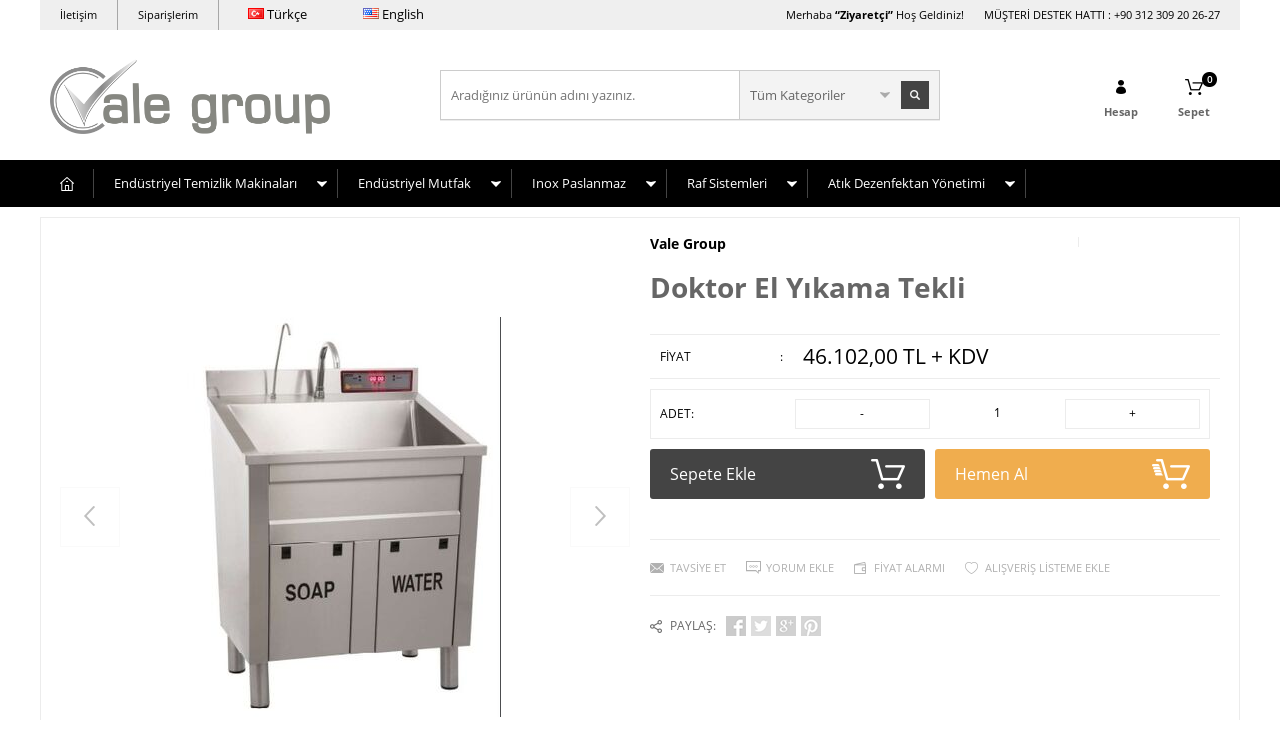

--- FILE ---
content_type: text/html; charset=UTF-8
request_url: https://www.valegroup.com.tr/doktor-el-yikama-tekli
body_size: 20703
content:
<!doctype html>
<html lang="tr-TR" >
<head>
<meta charset="utf-8">
<title>Doktor El Yıkama Tekli Doktor El Yıkama Üniteleri Vale Group</title>
<meta name="description" content="Doktor El Yıkama Tekli Doktor El Yıkama Üniteleri Doktor El Yıkama Ünitesi Tekli   * Tamamı 304 Cr-Ni paslanmaz çelikten imal edilmiştir. * Sıcak/Soğuk su karışımı yapan termostatik valf mevcuttur. * Dizden kumandalı modelimize su ve sabun kontrolü mevcuttur. isteğe bağlı olarak ücret mukabilinde fotosel modülü ilave " />
<meta name="copyright" content="T-Soft E-Ticaret Sistemleri" />
<meta name="robots" content="index,follow" /><link rel="canonical" href="https://www.valegroup.com.tr/doktor-el-yikama-tekli" /><link rel="alternate" hreflang="x-default" href="https://www.valegroup.com.tr/doktor-el-yikama-tekli" />
<link rel="alternate" hreflang="tr" href="https://www.valegroup.com.tr/doktor-el-yikama-tekli" />
<meta property="og:image" content="https://www.valegroup.com.tr/doktor-el-yikama-tekli-doktor-el-yikama-uniteleri-vale-group-4006-16-O.jpg"/>
                <meta property="og:image:width" content="300" />
                <meta property="og:image:height" content="300" />
                <meta property="og:type" content="product" />
                <meta property="og:title" content="Doktor El Yıkama Tekli Doktor El Yıkama Üniteleri Vale Group" />
                <meta property="og:description" content="Doktor El Yıkama Tekli Doktor El Yıkama Üniteleri Doktor El Yıkama Ünitesi Tekli   * Tamamı 304 Cr-Ni paslanmaz çelikten imal edilmiştir. * Sıcak/Soğuk su karışımı yapan termostatik valf mevcuttur. * Dizden kumandalı modelimize su ve sabun kontrolü mevcuttur. isteğe bağlı olarak ücret mukabilinde fotosel modülü ilave " />
                <meta property="product:availability" content="in stock" />
                <meta property="og:url" content="https://www.valegroup.com.tr/doktor-el-yikama-tekli" />
                <meta property="og:site_name" content="https://www.valegroup.com.tr/" />
                <meta name="twitter:card" content="summary" />
                <meta name="twitter:title" content="Doktor El Yıkama Tekli Doktor El Yıkama Üniteleri Vale Group" />
                <meta name="twitter:description" content="Doktor El Yıkama Tekli Doktor El Yıkama Üniteleri Doktor El Yıkama Ünitesi Tekli   * Tamamı 304 Cr-Ni paslanmaz çelikten imal edilmiştir. * Sıcak/Soğuk su karışımı yapan termostatik valf mevcuttur. * Dizden kumandalı modelimize su ve sabun kontrolü mevcuttur. isteğe bağlı olarak ücret mukabilinde fotosel modülü ilave " />
                <meta name="twitter:image" content="https://www.valegroup.com.tr/doktor-el-yikama-tekli-doktor-el-yikama-uniteleri-vale-group-4006-16-O.jpg" />
            <script type="text/javascript">
                try {
                    var PAGE_TYPE = 'product';
                    var MEMBER_INFO = {"ID":0,"CODE":"","FIRST_NAME":"","BIRTH_DATE":"","GENDER":"","LAST_NAME":"","MAIL":"","MAIL_HASH":"","PHONE":"","PHONE_HASH":"","PHONE_HASH_SHA":"","GROUP":0,"TRANSACTION_COUNT":0,"REPRESENTATIVE":"","KVKK":-1,"COUNTRY":"TR","E_COUNTRY":""};
                    var IS_VENDOR = 0;
                    var MOBILE_ACTIVE = false;
                    var SEPET_MIKTAR = '0';
                    var SEPET_TOPLAM = '0,00';
                    var SESS_ID = 'c894936456ca2c848c742a7e7f13bc10';
                    var LANGUAGE = 'tr';
                    var CURRENCY = 'TL'; 
                    var SEP_DEC = ',';    
                    var SEP_THO = '.';
                    var SERVICE_INFO = null;
                    var CART_CSRF_TOKEN = 'e741c95e30cc3a87f9af66abf396159c8162bb76a44ca174cc96e54e759eea0a';
                    var CSRF_TOKEN = 'DpNSx22vB7La5Cq2egMc/9ha43f81EvL21AXR4jr3kM=';
                    var KVKK_REQUIRED = 0;
                }
                catch(err) { }
                
                const DYNAMIC_LOADING_SHOW_BUTTON = 0;

            </script>
            <!--cache-->
<link rel="preload" as="font" href="https://www.valegroup.com.tr/theme/v4/sub_theme/genel/firat/v4/font/font/tsoft.woff?91661963" type="font/woff" crossorigin="anonymous">
<link rel="stylesheet" property="stylesheet" type="text/css" href="/theme/standart/css/opensans.css" />
<link rel="stylesheet" property="stylesheet" type="text/css" href="https://www.valegroup.com.tr/theme/v4/sub_theme/genel/v4/black/standart.css?v=1764665354" />
<link rel="stylesheet" property="stylesheet" type="text/css" href="https://www.valegroup.com.tr/theme/v4/sub_theme/genel/v4/black/default.css?v=1764665354" />
<link rel="stylesheet" property="stylesheet" type="text/css" href="https://www.valegroup.com.tr/theme/v4/sub_theme/genel/v4/black/popup.css?v=1764665354" />
<link rel="stylesheet" property="stylesheet" type="text/css" href="https://www.valegroup.com.tr/theme/v4/sub_theme/genel/v4/black/yorum.css?v=1764665354" />
<link rel="stylesheet" property="stylesheet" type="text/css" href="https://www.valegroup.com.tr/theme/v4/sub_theme/form/v4/black/form.css?v=1764665354" />
<link rel="stylesheet" property="stylesheet" type="text/css" href="https://www.valegroup.com.tr/theme/v4/sub_theme/ust/v4/black/ust.css?v=1764665354" />
<link rel="stylesheet" property="stylesheet" type="text/css" href="https://www.valegroup.com.tr/theme/v4/sub_theme/buton/v4/black/buton.css?v=1764665354" />
<link rel="stylesheet" property="stylesheet" type="text/css" href="https://www.valegroup.com.tr/theme/v4/sub_theme/blok/v4/black/blok.css?v=1764665354" />
<link rel="stylesheet" property="stylesheet" type="text/css" href="https://www.valegroup.com.tr/theme/v4/sub_theme/vitrin/v4/black/vitrin.css?v=1764665354" />
<link rel="stylesheet" property="stylesheet" type="text/css" href="https://www.valegroup.com.tr/theme/v4/sub_theme/alt/v4/black/alt.css?v=1764665354" />
<link rel="stylesheet" property="stylesheet" type="text/css" href="https://www.valegroup.com.tr/theme/v4/sub_theme/interaktif_vitrin/v4/black/interaktif_vitrin.css?v=1764665354" />
<link rel="stylesheet" property="stylesheet" type="text/css" href="https://www.valegroup.com.tr/theme/v4/sub_theme/genel/v4/black/datepicker.css?v=1764665354" />
<script type="text/javascript" src="/theme/standart/js/jquery-3.6.0.min.js"></script>
<script type="text/javascript" src="/theme/standart/js/jquery-ui-1.13.2.min.js"></script>
<script type="text/javascript" src="/theme/standart/js/jquery-migrate-3.3.2.min.js"></script>
<script type="text/javascript" src="/theme/standart/js/jquery.ui.touch-punch.min.js"></script>
<script type="text/javascript" src="/js/template.js?v=1764665354"></script>
<script type="text/javascript" src="/theme/standart/js/hammer.js"></script>
<script type="text/javascript" src="/theme/standart/js/jquery.hammer.js"></script>
<script type="text/javascript" src="/theme/standart/js/jq-plugins.js?v=1764665354"></script>
<script type="text/javascript" src="/theme/standart/js/jq-tsoft.js?v=1764665354"></script>
<script type="text/javascript" src="/srv/service/conf/load/js_variables-Tarih/1/tr"></script>
<script type="text/javascript" src="/theme/standart/js/jquery.scrollTo.js"></script>
<script type="text/javascript" src="/theme/standart/js/easySlider1.5.js"></script>
<script type="text/javascript" src="/theme/standart/js/jcarousel_script.js"></script>
<script type="text/javascript" src="/theme/standart/js/jcarousel.js"></script>
<script type="text/javascript" src="/js/endpoint.js?v=1764665354"></script>
<script src="/js/tsoftapps/v4/header.js?v=1764665354"></script>
<link rel="shortcut icon" href="//valegroup.com.tr/Data/EditorFiles/valegroup.png" />
<link rel="icon" type="image/gif" href="//valegroup.com.tr/Data/EditorFiles/valegroup.png" />
<link rel="search" href="/xml/opensearchdescription.php" type="application/opensearchdescription+xml" title="Endüstriyel Çamaşırhane, Endüstriyel Mutfak, Hastane Demirbaş, İnox Paslanmaz tezgahlar, masalar" />
<!-- if responsive lisans aktif ise -->
<meta name="viewport" content="width=device-width, initial-scale=1.0, maximum-scale=1.0, user-scalable=no">
<style type="text/css">
.image-wrapper {
padding-bottom: 100%
}
</style>
<meta name="google-site-verification" content="JjuujWQfqK8qcp9g8thEp6zOA2S3wRBOEi0hLkBnweQ" />
<!-- Google tag (gtag.js) -->
<script async src="https://www.googletagmanager.com/gtag/js?id=G-YTB9CFBTBQ"></script>
<script>
window.dataLayer = window.dataLayer || [];
function gtag(){dataLayer.push(arguments);}
gtag('js', new Date());
gtag('config', 'G-YTB9CFBTBQ');
</script><!-- T-Soft Apps - Google GTAG - Tracking Code Start -->
<script async src="https://www.googletagmanager.com/gtag/js?id=UA-76798675-1"></script>
<script>
function gtag() {
dataLayer.push(arguments);
}
</script>
<!-- T-Soft Apps - Google GTAG - Tracking Code End --><meta name="google-site-verification" content="8ywkfuSFbeguEG0tN0g0OZ3PoFP9k5JsDD4CvrJHwz8" /><meta name="google-site-verification" content="google-site-verification=8ywkfuSFbeguEG0tN0g0OZ3PoFP9k5JsDD4CvrJHwz8" /><!-- Google Tag Manager -->
<script>(function(w,d,s,l,i){w[l]=w[l]||[];w[l].push({'gtm.start':
new Date().getTime(),event:'gtm.js'});var f=d.getElementsByTagName(s)[0],
j=d.createElement(s),dl=l!='dataLayer'?'&l='+l:'';j.async=true;j.src=
'https://www.googletagmanager.com/gtm.js?id='+i+dl;f.parentNode.insertBefore(j,f);
})(window,document,'script','dataLayer','GTM-NVT6NF4');</script>
<!-- End Google Tag Manager -->
<script>
var RATE = {"USD_TO_TL":37,"EUR_TO_TL":38};
var DECIMAL_LENGTH = 2;
var showHeaderCart = false;
var showAdd2CartPopup = true;
var PAGE_LINK = { OFFER : '' , OFFER_CONFIRMATION : '', CART : 'sepet', ORDER : 'order' };
var PRODUCT_DATA = [] , CATEGORY_DATA = {} , BRAND_DATA = {};
var ENDPOINT_PREFIX = '';
</script>
</head>
<body><!-- Google Tag Manager (noscript) -->
<noscript><iframe src="https://www.googletagmanager.com/ns.html?id=GTM-NVT6NF4"
height="0" width="0" style="display:none;visibility:hidden"></iframe></noscript>
<!-- End Google Tag Manager (noscript) -->
<input type="hidden" id="cookie-law" value="0" />
<div id="mainWrapper" class="fl"><script type="text/javascript">
    $(document).ready(function () {
        var leftCol = true;
        var rightCol = true;
        var leftContent = $('#leftColumn').html().trim();
        var rightContent = $('#rightColumn').html().trim();
        var contentWrap = $('.contentWrapper');
        var content = $('#mainColumn');
        if (leftContent == '') {
            leftCol = false;
            $('#leftColumn').remove();
        }
        if (rightContent == '') {
            rightCol = false;
            $('#rightColumn').remove();
        }
        if (leftCol && rightCol) {
            contentWrap.attr('id', 'threeCol');
            content.addClass('col-8 col-md-6 col-sm-12');
        }
        else if (leftCol || rightCol) {
            contentWrap.attr('id', 'twoCol');
            content.addClass('col-10 col-md-9 col-sm-12');
        }
        else {
            contentWrap.attr('id', 'oneCol');
            content.addClass('col-12');
        }
    });
</script>
<div id="skeletonWrap" class="fl">
    <div id="skeleton" class="fl col-12">
        <header class="col col-12">
            <div id="header" class="row">
                <!--cache--><!-- Android app uyarı -->
<!-- Android app uyarı -->
<div id="pageOverlay" class="col-12 animate"></div>
<div id="mobileMenu" class="box forMobile">
<div class="box col-12 p-top">
<div id="closeMobileMenu" class="col col-12 btn-upper">
<div class="row mb">Menüyü Kapat</div>
</div>
<div class="box col-12 p-top">
<div id="mobileSearch" class="row mb"></div>
</div>
<div class="btn btn-big col-12 btn-light btn-upper fw600 passive">
<div class="row">Kategoriler</div>
</div>
<ul class="fl col-12 line-top">
<li class="fl col-12 line-bottom">
<a href="/" title="Anasayfa" class="col col-12">Anasayfa</a>
</li>
<li class="fl col-12 line-bottom">
<span class="col col-12 ease">Endüstriyel Temizlik Makinaları</span>
<ul class="box col-12 p-top line-top">
<li class="fl col-12">
<span class="col col-12">ÇAMAŞIRHANE MAKİNALARI</span>
<ul class="box col-12 line-top">
<li class="fl col-12">
<a href="/hijyen-bariyerli-camasir-makinasi" title="Hijyen Bariyerli Çamaşır Makinası" class="col col-12">Hijyen Bariyerli Çamaşır Makinası</a>
</li>
<li class="fl col-12">
<a href="/sanayi-tipi-camasir-yikama-makinasi" title="Sanayi Tipi Çamaşır Yıkama Makinası" class="col col-12">Sanayi Tipi Çamaşır Yıkama Makinası</a>
</li>
<li class="fl col-12">
<a href="/sanayi-tipi-camasir-kurutma-makinasi" title="Sanayi Tipi Çamaşır Kurutma Makinası" class="col col-12">Sanayi Tipi Çamaşır Kurutma Makinası</a>
</li>
<li class="fl col-12">
<a href="/sanayi-tipi-kombi-model-camasir-makinasi" title="Sanayi Tipi Kombi Model Çamaşır Makinası" class="col col-12">Sanayi Tipi Kombi Model Çamaşır Makinası</a>
</li>
<li class="fl col-12">
<a href="/bantli-kurutmali-silindir-utu" title="Bantlı Kurutmalı Silindir Ütü" class="col col-12">Bantlı Kurutmalı Silindir Ütü</a>
</li>
<li class="fl col-12">
<a href="/paskala-utu" title="Paskala Ütü" class="col col-12">Paskala Ütü</a>
</li>
<li class="fl col-12">
<a href="/camasir-arabalari" title="Çamaşır Arabaları" class="col col-12">Çamaşır Arabaları</a>
</li>
<li class="fl col-12">
<a href="/endustriyel-yedek-parca" title="Endüstriyel Yedek Parça" class="col col-12">Endüstriyel Yedek Parça</a>
</li>
<li class="fl col-12">
<a href="/camasirhane-makinalari" class="col col-12">Tümünü Gör »</a>
</li>
</ul>
</li>
<li class="fl col-12">
<span class="col col-12">HALI YIKAMA MAKİNALARI</span>
<ul class="box col-12 line-top">
<li class="fl col-12">
<a href="/otomatik-hali-yikama-makinalari" title="Otomatik Halı Yıkama Makinaları" class="col col-12">Otomatik Halı Yıkama Makinaları</a>
</li>
<li class="fl col-12">
<a href="/hali-sikma-ve-kurutma-makinalari" title="Halı Sıkma Ve Kurutma Makinaları" class="col col-12">Halı Sıkma Ve Kurutma Makinaları</a>
</li>
<li class="fl col-12">
<a href="/hali-hav-alma-paketleme-makinalari" title="Halı Hav Alma Paketleme Makinaları" class="col col-12">Halı Hav Alma Paketleme Makinaları</a>
</li>
<li class="fl col-12">
<a href="/nem-alma-ve-hali-kurutma-makinalari" title="Nem Alma Ve Halı Kurutma Makinaları" class="col col-12">Nem Alma Ve Halı Kurutma Makinaları</a>
</li>
<li class="fl col-12">
<a href="/hali-ve-zemin-ovalama-makinalari" title="Halı ve Zemin Ovalama Makinaları" class="col col-12">Halı ve Zemin Ovalama Makinaları</a>
</li>
<li class="fl col-12">
<a href="/battaniye-ve-yorgan-yikama-makinalari" title="Battaniye Ve Yorgan Yıkama Makinaları" class="col col-12">Battaniye Ve Yorgan Yıkama Makinaları</a>
</li>
<li class="fl col-12">
<a href="/hali-toz-alma-makinalari" title="Halı Toz Alma Makinaları" class="col col-12">Halı Toz Alma Makinaları</a>
</li>
<li class="fl col-12">
<a href="/hali-yikama-makina" class="col col-12">Tümünü Gör »</a>
</li>
</ul>
</li>
<li class="fl col-12">
<span class="col col-12">ENDÜSTRİYEL TEMİZLİK MAKİNELERİ</span>
<ul class="box col-12 line-top">
<li class="fl col-12">
<a href="/zemin-temizleme-ve-bakim-makineleri" title="Zemin Temizleme Ve Bakım Makineleri" class="col col-12">Zemin Temizleme Ve Bakım Makineleri</a>
</li>
<li class="fl col-12">
<a href="/sanayi-tipi-islak-kuru-supuruculer" title="Sanayi Tipi Islak-Kuru Süpürücüler" class="col col-12">Sanayi Tipi Islak-Kuru Süpürücüler</a>
</li>
<li class="fl col-12">
<a href="/genis-alan-ve-cami-hali-supurgesi" title="Geniş Alan ve Cami Halı Süpürgesi" class="col col-12">Geniş Alan ve Cami Halı Süpürgesi</a>
</li>
<li class="fl col-12">
<a href="/yuruyen-merdiven-temizleme-makinalari" title="Yürüyen Merdiven Temizleme Makinaları" class="col col-12">Yürüyen Merdiven Temizleme Makinaları</a>
</li>
<li class="fl col-12">
<a href="/endustriyel-temizlik-makineleri" class="col col-12">Tümünü Gör »</a>
</li>
</ul>
</li>
<li class="fl col-12">
<span class="col col-12">KOLTUK YIKAMA MAKİNALARI</span>
<ul class="box col-12 line-top">
<li class="fl col-12">
<a href="/anafor-profsesyonel-yerinde-hali-koltuk-yatak-yikama-makinalari" title="Anafor Profs. Yerinde Halı, Koltuk, Yatak Yık. Mak." class="col col-12">Anafor Profs. Yerinde Halı, Koltuk, Yatak Yık. Mak.</a>
</li>
<li class="fl col-12">
<a href="/koltuk-yikama-makinalari" class="col col-12">Tümünü Gör »</a>
</li>
</ul>
</li>
<li class="fl col-12">
<a href="/endustriyel-camasirhane" class="col col-12">Tümünü Gör »</a>
</li>
</ul>
</li>
<li class="fl col-12 line-bottom">
<span class="col col-12 ease">Endüstriyel Mutfak</span>
<ul class="box col-12 p-top line-top">
<li class="fl col-12">
<a href="/endustriyel-bulasik-yikama-makineleri" title="Endüstriyel Bulaşık Yıkama" class="col col-12">Endüstriyel Bulaşık Yıkama</a>
</li>
<li class="fl col-12">
<a href="/endustriyel-ocak-kuzineler" title="Endüstriyel Ocak Kuzineler" class="col col-12">Endüstriyel Ocak Kuzineler</a>
</li>
<li class="fl col-12">
<a href="/servis-hatlari" title="Servis Hatları" class="col col-12">Servis Hatları</a>
</li>
<li class="fl col-12">
<a href="/endustriyel-masa-tezgahlar" title="Endüstriyel Masa-Tezgahlar" class="col col-12">Endüstriyel Masa-Tezgahlar</a>
</li>
<li class="fl col-12">
<a href="/edustriyel-sogutma-uniteleri" title="Edüstriyel Soğutma Üniteleri" class="col col-12">Edüstriyel Soğutma Üniteleri</a>
</li>
<li class="fl col-12">
<a href="/yemek-dagitim-arabalari" title="Mutfak Bulaşık Arabaları" class="col col-12">Mutfak Bulaşık Arabaları</a>
</li>
<li class="fl col-12">
<a href="/servis-arabalari" title="Servis Arabaları" class="col col-12">Servis Arabaları</a>
</li>
<li class="fl col-12">
<a href="/mutfak-tasima-ve-muhafaza-arabalari" title="Mutfak Taşıma ve Muhafaza Araba" class="col col-12">Mutfak Taşıma ve Muhafaza Araba</a>
</li>
<li class="fl col-12">
<a href="/otomatlar-ve-banket-arabalari" title="Otomatlar Ve Banket Arabaları" class="col col-12">Otomatlar Ve Banket Arabaları</a>
</li>
<li class="fl col-12">
<a href="/thermobox" title="ThermoBox" class="col col-12">ThermoBox</a>
</li>
<li class="fl col-12">
<a href="/endustriyel-mutfak" class="col col-12">Tümünü Gör »</a>
</li>
</ul>
</li>
<li class="fl col-12 line-bottom">
<span class="col col-12 ease">Inox Paslanmaz</span>
<ul class="box col-12 p-top line-top">
<li class="fl col-12">
<span class="col col-12">Alet Ve Pansuman Arabaları</span>
<ul class="box col-12 line-top">
<li class="fl col-12">
<a href="/alet-arabalari" title="Alet Arabaları" class="col col-12">Alet Arabaları</a>
</li>
<li class="fl col-12">
<a href="/cihaz-tasima-arabalari" title="Cihaz Taşıma Arabaları" class="col col-12">Cihaz Taşıma Arabaları</a>
</li>
<li class="fl col-12">
<a href="/ilac-ve-pansuman-arabalari" title="İlaç Ve Pansuman Arabaları" class="col col-12">İlaç Ve Pansuman Arabaları</a>
</li>
<li class="fl col-12">
<a href="/alet-ve-pansuman-arabalari" class="col col-12">Tümünü Gör »</a>
</li>
</ul>
</li>
<li class="fl col-12">
<a href="/paslanmaz-masalar" title="Paslanmaz Masalar" class="col col-12">Paslanmaz Masalar</a>
</li>
<li class="fl col-12">
<span class="col col-12">Paslanmaz Arabalar</span>
<ul class="box col-12 line-top">
<li class="fl col-12">
<a href="/camasir-arabalari-paslanmaz" title="Çamaşır Arabaları Paslanmaz" class="col col-12">Çamaşır Arabaları Paslanmaz</a>
</li>
<li class="fl col-12">
<a href="/medikal-arabalar-paslanmaz" title="Medikal Arabalar Paslanmaz" class="col col-12">Medikal Arabalar Paslanmaz</a>
</li>
<li class="fl col-12">
<a href="/yuk-alet-arabalari-paslanmaz" title="Yük Alet Arabaları Paslanmaz" class="col col-12">Yük Alet Arabaları Paslanmaz</a>
</li>
<li class="fl col-12">
<a href="/paslanmaz-arabalar" class="col col-12">Tümünü Gör »</a>
</li>
</ul>
</li>
<li class="fl col-12">
<a href="/doktor-el-yikama-uniteleri-1" title="Doktor El Yıkama Üniteleri" class="col col-12">Doktor El Yıkama Üniteleri</a>
</li>
<li class="fl col-12">
<a href="/morg-uniteleri" title="Morg Üniteleri" class="col col-12">Morg Üniteleri</a>
</li>
<li class="fl col-12">
<span class="col col-12">Dolap Alet-İlaç-Soyunma</span>
<ul class="box col-12 line-top">
<li class="fl col-12">
<a href="/ilac-dolaplari" title="İlaç Ve Alet Dolapları" class="col col-12">İlaç Ve Alet Dolapları</a>
</li>
<li class="fl col-12">
<a href="/soyunma-dolabi" title="Soyunma Dolabı" class="col col-12">Soyunma Dolabı</a>
</li>
<li class="fl col-12">
<a href="/dolap-alet-ilac-soyunma" class="col col-12">Tümünü Gör »</a>
</li>
</ul>
</li>
<li class="fl col-12">
<a href="/inox-paslanmaz" class="col col-12">Tümünü Gör »</a>
</li>
</ul>
</li>
<li class="fl col-12 line-bottom">
<span class="col col-12 ease">Raf Sistemleri</span>
<ul class="box col-12 p-top line-top">
<li class="fl col-12">
<span class="col col-12">Tel Raf Sistemleri</span>
<ul class="box col-12 line-top">
<li class="fl col-12">
<a href="/3-katli-tel-raf" title="304 inox Tel Raf" class="col col-12">304 inox Tel Raf</a>
</li>
<li class="fl col-12">
<a href="/4-katli-tel-raf" title="201 inox Tel Raf" class="col col-12">201 inox Tel Raf</a>
</li>
<li class="fl col-12">
<a href="/304-plastik-tablali-220" title="304 Plastik Tablalı" class="col col-12">304 Plastik Tablalı</a>
</li>
<li class="fl col-12">
<a href="/201-plastik-tablali-221" title="201 Plastik Tablalı" class="col col-12">201 Plastik Tablalı</a>
</li>
<li class="fl col-12">
<a href="/boyali-plastik-tab" title="Boyalı Plastik Tab." class="col col-12">Boyalı Plastik Tab.</a>
</li>
<li class="fl col-12">
<a href="/gri-boyali-tel-raf-223" title="Gri Boyalı Tel Raf" class="col col-12">Gri Boyalı Tel Raf</a>
</li>
<li class="fl col-12">
<a href="/kromaj-tel-raf-224" title="Kromaj Tel Raf" class="col col-12">Kromaj Tel Raf</a>
</li>
<li class="fl col-12">
<a href="/antibakteriyel-boya" title="AntiBakteriyel Boya" class="col col-12">AntiBakteriyel Boya</a>
</li>
<li class="fl col-12">
<a href="/paslanmaz-raf-aksesuar" title="Paslanmaz Raf Aksesuar" class="col col-12">Paslanmaz Raf Aksesuar</a>
</li>
<li class="fl col-12">
<a href="/304-paslanmaz-tel-raf" class="col col-12">Tümünü Gör »</a>
</li>
</ul>
</li>
<li class="fl col-12">
<span class="col col-12">Düz Raf Sistemleri</span>
<ul class="box col-12 line-top">
<li class="fl col-12">
<a href="/3-katli-tel-raf-1" title="304 inox Düz Raf" class="col col-12">304 inox Düz Raf</a>
</li>
<li class="fl col-12">
<a href="/4-katli-tel-raf-1" title="201 inox Düz Raf" class="col col-12">201 inox Düz Raf</a>
</li>
<li class="fl col-12">
<a href="/boyali-duz-raf-230" title="Boyalı Düz Raf" class="col col-12">Boyalı Düz Raf</a>
</li>
<li class="fl col-12">
<a href="/304-inox-perfore" title="304 inox Perfore " class="col col-12">304 inox Perfore </a>
</li>
<li class="fl col-12">
<a href="/201-inox-perfore-232" title="201 inox Perfore " class="col col-12">201 inox Perfore </a>
</li>
<li class="fl col-12">
<a href="/boyali-perfore-raf-233" title="Boyalı Perfore Raf" class="col col-12">Boyalı Perfore Raf</a>
</li>
<li class="fl col-12">
<a href="/201-paslanmaz-tel-raf" class="col col-12">Tümünü Gör »</a>
</li>
</ul>
</li>
<li class="fl col-12">
<span class="col col-12">Çelik Raf Sistemleri</span>
<ul class="box col-12 line-top">
<li class="fl col-12">
<a href="/36cmlik-seri" title="31cm'lik Seri" class="col col-12">31cm'lik Seri</a>
</li>
<li class="fl col-12">
<a href="/43cmlik-seri" title="43cm'lik Seri" class="col col-12">43cm'lik Seri</a>
</li>
<li class="fl col-12">
<a href="/59cmlik-seri" title="59cm'lik Seri" class="col col-12">59cm'lik Seri</a>
</li>
<li class="fl col-12">
<a href="/celik-raf-aksesuar" title="Çelik Raf Aksesuar" class="col col-12">Çelik Raf Aksesuar</a>
</li>
<li class="fl col-12">
<a href="/celik-raf" class="col col-12">Tümünü Gör »</a>
</li>
</ul>
</li>
<li class="fl col-12">
<a href="/makara-rafi-smt-reel-rack" title="Makara Rafı - Smt Reel Rack" class="col col-12">Makara Rafı - Smt Reel Rack</a>
</li>
<li class="fl col-12">
<a href="/raf-sistemleri" class="col col-12">Tümünü Gör »</a>
</li>
</ul>
</li>
<li class="fl col-12 line-bottom">
<span class="col col-12 ease">Atık Dezenfektan Yönetimi</span>
<ul class="box col-12 p-top line-top">
<li class="fl col-12">
<a href="/tibbi-atik-kiyafetleri" title="Tıbbi Atık Kıyafetleri" class="col col-12">Tıbbi Atık Kıyafetleri</a>
</li>
<li class="fl col-12">
<a href="/tibbi-atik-kutulari" title="Tıbbi Atık Kutuları" class="col col-12">Tıbbi Atık Kutuları</a>
</li>
<li class="fl col-12">
<a href="/tibbi-atik-kovalari" title="Tıbbi Atık Kovaları" class="col col-12">Tıbbi Atık Kovaları</a>
</li>
<li class="fl col-12">
<a href="/tibbi-atik-konteynerleri" title="Tıbbi Atık Konteynerleri" class="col col-12">Tıbbi Atık Konteynerleri</a>
</li>
<li class="fl col-12">
<a href="/tibbi-atik-posetleri" title="Tıbbi Atık Poşetleri" class="col col-12">Tıbbi Atık Poşetleri</a>
</li>
<li class="fl col-12">
<a href="/tehlikeli-atik-ficilari" title="Tehlikeli Atık Fıçıları" class="col col-12">Tehlikeli Atık Fıçıları</a>
</li>
<li class="fl col-12">
<a href="/dezenfektan-urunleri" title="Dezenfektan Üniteleri" class="col col-12">Dezenfektan Üniteleri</a>
</li>
<li class="fl col-12">
<a href="/diger-atik-konteynerleri" title="Diğer Atık Konteynerleri" class="col col-12">Diğer Atık Konteynerleri</a>
</li>
<li class="fl col-12">
<a href="/diger-atik-kovalari" title="Diğer Atık Kovaları" class="col col-12">Diğer Atık Kovaları</a>
</li>
<li class="fl col-12">
<a href="/isvec-duvarlari" title="İsveç Duvarları" class="col col-12">İsveç Duvarları</a>
</li>
<li class="fl col-12">
<a href="/tibbi-atik-urunleri" class="col col-12">Tümünü Gör »</a>
</li>
</ul>
</li>
</ul>
<div class="col col-12 lightBg" id="mobileOptions">
<div class="row">
<div class="box col-12 line-bottom">
<label for="langMobile" class="col col-12">
<div class="fl col-5">Dil Seçimi</div>
<div class="fl col-1">:</div>
<div class="col col-6 p-right">
<select id="langMobile" class="col col-12 language">
<option value="tr" selected>Türkçe</option>
<option value="en">English</option>
</select>
</div>
</label>
</div>
<div class="box col-12 line-bottom">
<div id="basketMobile" class="col col-12">
<div class="fl col-5">
<a href="/sepet" class="fl col-12 bgNone" id="mobileBasketBtn">
<span class="bgNone">Sepet (</span>
<span class="bgNone cart-soft-count">0</span>
<span>)</span>
</a>
</div>
<div class="fl col-1">
<a href="/sepet" class="fl col-12 bgNone">:</a>
</div>
<div class="col col-6 p-right">
<a href="/sepet" class="col col-12 bgNone">
<label class="bgNone cart-soft-price">0,00</label> TL
</a>
</div>
</div>
</div>
<div class="box col-12 line-bottom">
<a id="loginMobile" href="/uye-girisi-sayfasi" class="col col-12">Üye Girişi</a>
</div>
<div class="box col-12">
<a id="regisMobile" href="/uye-kayit" class="col col-12">Üye Ol</a>
</div>
</div>
</div>
</div>
</div>
<span id="backToTop">Yukarı</span>
<div class="inner">
<div class="col col-12 forDesktop">
<div class="row" id="headerTop">
<ul class="fl menu" id="topMenu">
<li class="fl menu-wrap">
<div class="fl">
<a class="menu-btn forMobile">Hızlı Erişim</a>
<ul class="fl menu-list forDesktop">
<li class="ease">
<a href="/iletisim" title="İletişim">İletişim</a>
</li>
<li class="ease">
<a href="/index.php?B=Siparislerim" title="Siparişlerim">Siparişlerim</a>
</li>
</ul>
</div>
</li>
</ul>
<ul class="lang--wrap language">
<li style="padding: 8px; text-align: center" class="fl col-1 text-center drop-down-item selected " data-value="tr" >
<img src="/lang/tr/tr.png" alt="tr" />
Türkçe
</li>
<li style="padding: 8px; text-align: center" class="fl col-1 text-center drop-down-item " data-value="en" >
<img src="/lang/en/en.png" alt="tr" />
English
</li>
</ul>
<div id="headerPhone" class="col col-sm-12 fr">
<span class="col">
Merhaba
<strong class="fw700">
“Ziyaretçi”
</strong>
Hoş Geldiniz!
</span>
<span class="col">
MÜŞTERİ DESTEK HATTI : +90 312 309 20 26-27
</span>
</div>
</div>
</div>
<div id="headerMain" class="col col-12">
<div class="row">
<span id="hmLinks" class="col col-3 col-sm-4 col-xs-3 fr">
<a href="/sepet" class="col fr basketLink" id="cart-soft-count">
<span class="cart-soft-count"></span>
<strong class="col dn-xs">Sepet</strong>
</a>
<a data-width="500" data-url="/srv/service/customer/login-form" href="#" class="col fr authorLink popupWin dn-xs" id="desktopMemberBtn">
<strong class="col">Hesap</strong>
</a>
</span>
<div class="box col-sm-4 forMobile">
<span class="fl" id="menuBtn"></span>
</div>
<div id="logo" class="col col-3 col-sm-4 col-mr-1 a-center">
<a href="/">
<p><img src="https://www.valegroup.com.tr/Data/EditorFiles/vale-logo.png" width="360" height="95" /></p>
</a>
</div>
<div id="search" class="col col-5 col-sm-12">
<form id="FormAra" name="FormAra" action="/arama" method="get" class="row">
<input id="live-search" autocomplete="OFF" class="arakelime" name="q" type="text" placeholder="Aradığınız ürünün adını yazınız." http-equiv="Content-Type" content="text/html; charset=UTF-8" />
<span id="searchRight" class="box fr">
<select id="raventi_select" name="category" class="fl">
<option value="">Tüm Kategoriler</option>
</select>
<input type="submit" class="btn-default fr" value=" " id="searchBtn" />
</span>
<script type="text/javascript" src="/theme/standart/js/blok-v4/live-search.js"></script>
<div id="live-search-box"></div>
</form>
</div>
</div>
</div>
</div>
<div class="col col-12">
<div class="row" id="mainMenu">
<ul class="inner menu forDesktop">
<li id="homeLink">
<a href="/"></a>
</li>
<li class="ease parentLink">
<a href="/endustriyel-camasirhane" title="Endüstriyel Temizlik Makinaları">Endüstriyel Temizlik Makinaları</a>
<div class="box whiteBg subMenu">
<div class="box col-12">
<!--<div class="box col-4 staticMenu">
<div class="col col-12 btn-upper menuTitle">Öne Çıkanlar</div>
<ul class="fl col-12">
<li class="col col-12">
<a href="/endustriyel-camasirhane" title="Endüstriyel Temizlik Makinaları" class="line-bottom">Endüstriyel Temizlik Makinaları</a>
</li>
<li class="col col-12">
<a href="/endustriyel-mutfak" title="Endüstriyel Mutfak" class="line-bottom">Endüstriyel Mutfak</a>
</li>
<li class="col col-12">
<a href="/inox-paslanmaz" title="Inox Paslanmaz" class="line-bottom">Inox Paslanmaz</a>
</li>
<li class="col col-12">
<a href="/raf-sistemleri" title="Raf Sistemleri" class="line-bottom">Raf Sistemleri</a>
</li>
<li class="col col-12">
<a href="/tibbi-atik-urunleri" title="Atık Dezenfektan Yönetimi" class="line-bottom">Atık Dezenfektan Yönetimi</a>
</li>
</ul>
</div>-->
<div class="box col-12 dynamicMenu">
<div class="col col-12 btn-upper menuTitle">Kategoriler</div>
<ul class="fl col-12 notClear">
<li class="col col-4">
<a href="/camasirhane-makinalari" title="ÇAMAŞIRHANE MAKİNALARI" class="line-bottom fw600">ÇAMAŞIRHANE MAKİNALARI</a>
<ul class="box col-12">
<li class="row">
<a href="/hijyen-bariyerli-camasir-makinasi" title="Hijyen Bariyerli Çamaşır Makinası" class="col col-12">Hijyen Bariyerli Çamaşır Makinası</a>
</li>
<li class="row">
<a href="/sanayi-tipi-camasir-yikama-makinasi" title="Sanayi Tipi Çamaşır Yıkama Makinası" class="col col-12">Sanayi Tipi Çamaşır Yıkama Makinası</a>
</li>
<li class="row">
<a href="/sanayi-tipi-camasir-kurutma-makinasi" title="Sanayi Tipi Çamaşır Kurutma Makinası" class="col col-12">Sanayi Tipi Çamaşır Kurutma Makinası</a>
</li>
<li class="row">
<a href="/sanayi-tipi-kombi-model-camasir-makinasi" title="Sanayi Tipi Kombi Model Çamaşır Makinası" class="col col-12">Sanayi Tipi Kombi Model Çamaşır Makinası</a>
</li>
<li class="row">
<a href="/bantli-kurutmali-silindir-utu" title="Bantlı Kurutmalı Silindir Ütü" class="col col-12">Bantlı Kurutmalı Silindir Ütü</a>
</li>
<li class="row">
<a href="/paskala-utu" title="Paskala Ütü" class="col col-12">Paskala Ütü</a>
</li>
<li class="row">
<a href="/camasir-arabalari" title="Çamaşır Arabaları" class="col col-12">Çamaşır Arabaları</a>
</li>
<li class="row">
<a href="/endustriyel-yedek-parca" title="Endüstriyel Yedek Parça" class="col col-12">Endüstriyel Yedek Parça</a>
</li>
</ul>
</li>
<li class="col col-4">
<a href="/hali-yikama-makina" title="HALI YIKAMA MAKİNALARI" class="line-bottom fw600">HALI YIKAMA MAKİNALARI</a>
<ul class="box col-12">
<li class="row">
<a href="/otomatik-hali-yikama-makinalari" title="Otomatik Halı Yıkama Makinaları" class="col col-12">Otomatik Halı Yıkama Makinaları</a>
</li>
<li class="row">
<a href="/hali-sikma-ve-kurutma-makinalari" title="Halı Sıkma Ve Kurutma Makinaları" class="col col-12">Halı Sıkma Ve Kurutma Makinaları</a>
</li>
<li class="row">
<a href="/hali-hav-alma-paketleme-makinalari" title="Halı Hav Alma Paketleme Makinaları" class="col col-12">Halı Hav Alma Paketleme Makinaları</a>
</li>
<li class="row">
<a href="/nem-alma-ve-hali-kurutma-makinalari" title="Nem Alma Ve Halı Kurutma Makinaları" class="col col-12">Nem Alma Ve Halı Kurutma Makinaları</a>
</li>
<li class="row">
<a href="/hali-ve-zemin-ovalama-makinalari" title="Halı ve Zemin Ovalama Makinaları" class="col col-12">Halı ve Zemin Ovalama Makinaları</a>
</li>
<li class="row">
<a href="/battaniye-ve-yorgan-yikama-makinalari" title="Battaniye Ve Yorgan Yıkama Makinaları" class="col col-12">Battaniye Ve Yorgan Yıkama Makinaları</a>
</li>
<li class="row">
<a href="/hali-toz-alma-makinalari" title="Halı Toz Alma Makinaları" class="col col-12">Halı Toz Alma Makinaları</a>
</li>
</ul>
</li>
<li class="col col-4">
<a href="/endustriyel-temizlik-makineleri" title="ENDÜSTRİYEL TEMİZLİK MAKİNELERİ" class="line-bottom fw600">ENDÜSTRİYEL TEMİZLİK MAKİNELERİ</a>
<ul class="box col-12">
<li class="row">
<a href="/zemin-temizleme-ve-bakim-makineleri" title="Zemin Temizleme Ve Bakım Makineleri" class="col col-12">Zemin Temizleme Ve Bakım Makineleri</a>
</li>
<li class="row">
<a href="/sanayi-tipi-islak-kuru-supuruculer" title="Sanayi Tipi Islak-Kuru Süpürücüler" class="col col-12">Sanayi Tipi Islak-Kuru Süpürücüler</a>
</li>
<li class="row">
<a href="/genis-alan-ve-cami-hali-supurgesi" title="Geniş Alan ve Cami Halı Süpürgesi" class="col col-12">Geniş Alan ve Cami Halı Süpürgesi</a>
</li>
<li class="row">
<a href="/yuruyen-merdiven-temizleme-makinalari" title="Yürüyen Merdiven Temizleme Makinaları" class="col col-12">Yürüyen Merdiven Temizleme Makinaları</a>
</li>
</ul>
</li>
<li class="col col-4">
<a href="/koltuk-yikama-makinalari" title="KOLTUK YIKAMA MAKİNALARI" class="line-bottom fw600">KOLTUK YIKAMA MAKİNALARI</a>
<ul class="box col-12">
<li class="row">
<a href="/anafor-profsesyonel-yerinde-hali-koltuk-yatak-yikama-makinalari" title="Anafor Profs. Yerinde Halı, Koltuk, Yatak Yık. Mak." class="col col-12">Anafor Profs. Yerinde Halı, Koltuk, Yatak Yık. Mak.</a>
</li>
</ul>
</li>
</ul>
</div>
</div>
</div>
</li>
<li class="ease parentLink">
<a href="/endustriyel-mutfak" title="Endüstriyel Mutfak">Endüstriyel Mutfak</a>
<div class="box whiteBg subMenu">
<div class="box col-8">
<!--<div class="box col-4 staticMenu">
<div class="col col-12 btn-upper menuTitle">Öne Çıkanlar</div>
<ul class="fl col-12">
<li class="col col-12">
<a href="/endustriyel-camasirhane" title="Endüstriyel Temizlik Makinaları" class="line-bottom">Endüstriyel Temizlik Makinaları</a>
</li>
<li class="col col-12">
<a href="/endustriyel-mutfak" title="Endüstriyel Mutfak" class="line-bottom">Endüstriyel Mutfak</a>
</li>
<li class="col col-12">
<a href="/inox-paslanmaz" title="Inox Paslanmaz" class="line-bottom">Inox Paslanmaz</a>
</li>
<li class="col col-12">
<a href="/raf-sistemleri" title="Raf Sistemleri" class="line-bottom">Raf Sistemleri</a>
</li>
<li class="col col-12">
<a href="/tibbi-atik-urunleri" title="Atık Dezenfektan Yönetimi" class="line-bottom">Atık Dezenfektan Yönetimi</a>
</li>
</ul>
</div>-->
<div class="box col-12 dynamicMenu">
<div class="col col-12 btn-upper menuTitle">Kategoriler</div>
<ul class="fl col-12 notClear">
<li class="col col-4">
<a href="/endustriyel-bulasik-yikama-makineleri" title="Endüstriyel Bulaşık Yıkama" class="line-bottom">Endüstriyel Bulaşık Yıkama</a>
</li>
<li class="col col-4">
<a href="/endustriyel-ocak-kuzineler" title="Endüstriyel Ocak Kuzineler" class="line-bottom">Endüstriyel Ocak Kuzineler</a>
</li>
<li class="col col-4">
<a href="/servis-hatlari" title="Servis Hatları" class="line-bottom">Servis Hatları</a>
</li>
<li class="col col-4">
<a href="/endustriyel-masa-tezgahlar" title="Endüstriyel Masa-Tezgahlar" class="line-bottom">Endüstriyel Masa-Tezgahlar</a>
</li>
<li class="col col-4">
<a href="/edustriyel-sogutma-uniteleri" title="Edüstriyel Soğutma Üniteleri" class="line-bottom">Edüstriyel Soğutma Üniteleri</a>
</li>
<li class="col col-4">
<a href="/yemek-dagitim-arabalari" title="Mutfak Bulaşık Arabaları" class="line-bottom">Mutfak Bulaşık Arabaları</a>
</li>
<li class="col col-4">
<a href="/servis-arabalari" title="Servis Arabaları" class="line-bottom">Servis Arabaları</a>
</li>
<li class="col col-4">
<a href="/mutfak-tasima-ve-muhafaza-arabalari" title="Mutfak Taşıma ve Muhafaza Araba" class="line-bottom">Mutfak Taşıma ve Muhafaza Araba</a>
</li>
<li class="col col-4">
<a href="/otomatlar-ve-banket-arabalari" title="Otomatlar Ve Banket Arabaları" class="line-bottom">Otomatlar Ve Banket Arabaları</a>
</li>
<li class="col col-4">
<a href="/thermobox" title="ThermoBox" class="line-bottom">ThermoBox</a>
</li>
</ul>
</div>
</div>
<div class="box col-4 catImgWrapper">
<img src="/Data/Kategori/31.jpg" alt="Endüstriyel Mutfak"/>
</div>
</div>
</li>
<li class="ease parentLink">
<a href="/inox-paslanmaz" title="Inox Paslanmaz">Inox Paslanmaz</a>
<div class="box whiteBg subMenu">
<div class="box col-8">
<!--<div class="box col-4 staticMenu">
<div class="col col-12 btn-upper menuTitle">Öne Çıkanlar</div>
<ul class="fl col-12">
<li class="col col-12">
<a href="/endustriyel-camasirhane" title="Endüstriyel Temizlik Makinaları" class="line-bottom">Endüstriyel Temizlik Makinaları</a>
</li>
<li class="col col-12">
<a href="/endustriyel-mutfak" title="Endüstriyel Mutfak" class="line-bottom">Endüstriyel Mutfak</a>
</li>
<li class="col col-12">
<a href="/inox-paslanmaz" title="Inox Paslanmaz" class="line-bottom">Inox Paslanmaz</a>
</li>
<li class="col col-12">
<a href="/raf-sistemleri" title="Raf Sistemleri" class="line-bottom">Raf Sistemleri</a>
</li>
<li class="col col-12">
<a href="/tibbi-atik-urunleri" title="Atık Dezenfektan Yönetimi" class="line-bottom">Atık Dezenfektan Yönetimi</a>
</li>
</ul>
</div>-->
<div class="box col-12 dynamicMenu">
<div class="col col-12 btn-upper menuTitle">Kategoriler</div>
<ul class="fl col-12 notClear">
<li class="col col-4">
<a href="/alet-ve-pansuman-arabalari" title="Alet Ve Pansuman Arabaları" class="line-bottom fw600">Alet Ve Pansuman Arabaları</a>
<ul class="box col-12">
<li class="row">
<a href="/alet-arabalari" title="Alet Arabaları" class="col col-12">Alet Arabaları</a>
</li>
<li class="row">
<a href="/cihaz-tasima-arabalari" title="Cihaz Taşıma Arabaları" class="col col-12">Cihaz Taşıma Arabaları</a>
</li>
<li class="row">
<a href="/ilac-ve-pansuman-arabalari" title="İlaç Ve Pansuman Arabaları" class="col col-12">İlaç Ve Pansuman Arabaları</a>
</li>
</ul>
</li>
<li class="col col-4">
<a href="/paslanmaz-masalar" title="Paslanmaz Masalar" class="line-bottom">Paslanmaz Masalar</a>
</li>
<li class="col col-4">
<a href="/paslanmaz-arabalar" title="Paslanmaz Arabalar" class="line-bottom fw600">Paslanmaz Arabalar</a>
<ul class="box col-12">
<li class="row">
<a href="/camasir-arabalari-paslanmaz" title="Çamaşır Arabaları Paslanmaz" class="col col-12">Çamaşır Arabaları Paslanmaz</a>
</li>
<li class="row">
<a href="/medikal-arabalar-paslanmaz" title="Medikal Arabalar Paslanmaz" class="col col-12">Medikal Arabalar Paslanmaz</a>
</li>
<li class="row">
<a href="/yuk-alet-arabalari-paslanmaz" title="Yük Alet Arabaları Paslanmaz" class="col col-12">Yük Alet Arabaları Paslanmaz</a>
</li>
</ul>
</li>
<li class="col col-4">
<a href="/doktor-el-yikama-uniteleri-1" title="Doktor El Yıkama Üniteleri" class="line-bottom">Doktor El Yıkama Üniteleri</a>
</li>
<li class="col col-4">
<a href="/morg-uniteleri" title="Morg Üniteleri" class="line-bottom">Morg Üniteleri</a>
</li>
<li class="col col-4">
<a href="/dolap-alet-ilac-soyunma" title="Dolap Alet-İlaç-Soyunma" class="line-bottom fw600">Dolap Alet-İlaç-Soyunma</a>
<ul class="box col-12">
<li class="row">
<a href="/ilac-dolaplari" title="İlaç Ve Alet Dolapları" class="col col-12">İlaç Ve Alet Dolapları</a>
</li>
<li class="row">
<a href="/soyunma-dolabi" title="Soyunma Dolabı" class="col col-12">Soyunma Dolabı</a>
</li>
</ul>
</li>
</ul>
</div>
</div>
<div class="box col-4 catImgWrapper">
<img src="/Data/Kategori/29.jpg" alt="Inox Paslanmaz"/>
</div>
</div>
</li>
<li class="ease parentLink">
<a href="/raf-sistemleri" title="Raf Sistemleri">Raf Sistemleri</a>
<div class="box whiteBg subMenu">
<div class="box col-12">
<!--<div class="box col-4 staticMenu">
<div class="col col-12 btn-upper menuTitle">Öne Çıkanlar</div>
<ul class="fl col-12">
<li class="col col-12">
<a href="/endustriyel-camasirhane" title="Endüstriyel Temizlik Makinaları" class="line-bottom">Endüstriyel Temizlik Makinaları</a>
</li>
<li class="col col-12">
<a href="/endustriyel-mutfak" title="Endüstriyel Mutfak" class="line-bottom">Endüstriyel Mutfak</a>
</li>
<li class="col col-12">
<a href="/inox-paslanmaz" title="Inox Paslanmaz" class="line-bottom">Inox Paslanmaz</a>
</li>
<li class="col col-12">
<a href="/raf-sistemleri" title="Raf Sistemleri" class="line-bottom">Raf Sistemleri</a>
</li>
<li class="col col-12">
<a href="/tibbi-atik-urunleri" title="Atık Dezenfektan Yönetimi" class="line-bottom">Atık Dezenfektan Yönetimi</a>
</li>
</ul>
</div>-->
<div class="box col-12 dynamicMenu">
<div class="col col-12 btn-upper menuTitle">Kategoriler</div>
<ul class="fl col-12 notClear">
<li class="col col-4">
<a href="/304-paslanmaz-tel-raf" title="Tel Raf Sistemleri" class="line-bottom fw600">Tel Raf Sistemleri</a>
<ul class="box col-12">
<li class="row">
<a href="/3-katli-tel-raf" title="304 inox Tel Raf" class="col col-12">304 inox Tel Raf</a>
</li>
<li class="row">
<a href="/4-katli-tel-raf" title="201 inox Tel Raf" class="col col-12">201 inox Tel Raf</a>
</li>
<li class="row">
<a href="/304-plastik-tablali-220" title="304 Plastik Tablalı" class="col col-12">304 Plastik Tablalı</a>
</li>
<li class="row">
<a href="/201-plastik-tablali-221" title="201 Plastik Tablalı" class="col col-12">201 Plastik Tablalı</a>
</li>
<li class="row">
<a href="/boyali-plastik-tab" title="Boyalı Plastik Tab." class="col col-12">Boyalı Plastik Tab.</a>
</li>
<li class="row">
<a href="/gri-boyali-tel-raf-223" title="Gri Boyalı Tel Raf" class="col col-12">Gri Boyalı Tel Raf</a>
</li>
<li class="row">
<a href="/kromaj-tel-raf-224" title="Kromaj Tel Raf" class="col col-12">Kromaj Tel Raf</a>
</li>
<li class="row">
<a href="/antibakteriyel-boya" title="AntiBakteriyel Boya" class="col col-12">AntiBakteriyel Boya</a>
</li>
<li class="row">
<a href="/paslanmaz-raf-aksesuar" title="Paslanmaz Raf Aksesuar" class="col col-12">Paslanmaz Raf Aksesuar</a>
</li>
</ul>
</li>
<li class="col col-4">
<a href="/201-paslanmaz-tel-raf" title="Düz Raf Sistemleri" class="line-bottom fw600">Düz Raf Sistemleri</a>
<ul class="box col-12">
<li class="row">
<a href="/3-katli-tel-raf-1" title="304 inox Düz Raf" class="col col-12">304 inox Düz Raf</a>
</li>
<li class="row">
<a href="/4-katli-tel-raf-1" title="201 inox Düz Raf" class="col col-12">201 inox Düz Raf</a>
</li>
<li class="row">
<a href="/boyali-duz-raf-230" title="Boyalı Düz Raf" class="col col-12">Boyalı Düz Raf</a>
</li>
<li class="row">
<a href="/304-inox-perfore" title="304 inox Perfore " class="col col-12">304 inox Perfore </a>
</li>
<li class="row">
<a href="/201-inox-perfore-232" title="201 inox Perfore " class="col col-12">201 inox Perfore </a>
</li>
<li class="row">
<a href="/boyali-perfore-raf-233" title="Boyalı Perfore Raf" class="col col-12">Boyalı Perfore Raf</a>
</li>
</ul>
</li>
<li class="col col-4">
<a href="/celik-raf" title="Çelik Raf Sistemleri" class="line-bottom fw600">Çelik Raf Sistemleri</a>
<ul class="box col-12">
<li class="row">
<a href="/36cmlik-seri" title="31cm'lik Seri" class="col col-12">31cm'lik Seri</a>
</li>
<li class="row">
<a href="/43cmlik-seri" title="43cm'lik Seri" class="col col-12">43cm'lik Seri</a>
</li>
<li class="row">
<a href="/59cmlik-seri" title="59cm'lik Seri" class="col col-12">59cm'lik Seri</a>
</li>
<li class="row">
<a href="/celik-raf-aksesuar" title="Çelik Raf Aksesuar" class="col col-12">Çelik Raf Aksesuar</a>
</li>
</ul>
</li>
<li class="col col-4">
<a href="/makara-rafi-smt-reel-rack" title="Makara Rafı - Smt Reel Rack" class="line-bottom">Makara Rafı - Smt Reel Rack</a>
</li>
</ul>
</div>
</div>
</div>
</li>
<li class="ease parentLink">
<a href="/tibbi-atik-urunleri" title="Atık Dezenfektan Yönetimi">Atık Dezenfektan Yönetimi</a>
<div class="box whiteBg subMenu">
<div class="box col-12">
<!--<div class="box col-4 staticMenu">
<div class="col col-12 btn-upper menuTitle">Öne Çıkanlar</div>
<ul class="fl col-12">
<li class="col col-12">
<a href="/endustriyel-camasirhane" title="Endüstriyel Temizlik Makinaları" class="line-bottom">Endüstriyel Temizlik Makinaları</a>
</li>
<li class="col col-12">
<a href="/endustriyel-mutfak" title="Endüstriyel Mutfak" class="line-bottom">Endüstriyel Mutfak</a>
</li>
<li class="col col-12">
<a href="/inox-paslanmaz" title="Inox Paslanmaz" class="line-bottom">Inox Paslanmaz</a>
</li>
<li class="col col-12">
<a href="/raf-sistemleri" title="Raf Sistemleri" class="line-bottom">Raf Sistemleri</a>
</li>
<li class="col col-12">
<a href="/tibbi-atik-urunleri" title="Atık Dezenfektan Yönetimi" class="line-bottom">Atık Dezenfektan Yönetimi</a>
</li>
</ul>
</div>-->
<div class="box col-12 dynamicMenu">
<div class="col col-12 btn-upper menuTitle">Kategoriler</div>
<ul class="fl col-12 notClear">
<li class="col col-4">
<a href="/tibbi-atik-kiyafetleri" title="Tıbbi Atık Kıyafetleri" class="line-bottom">Tıbbi Atık Kıyafetleri</a>
</li>
<li class="col col-4">
<a href="/tibbi-atik-kutulari" title="Tıbbi Atık Kutuları" class="line-bottom">Tıbbi Atık Kutuları</a>
</li>
<li class="col col-4">
<a href="/tibbi-atik-kovalari" title="Tıbbi Atık Kovaları" class="line-bottom">Tıbbi Atık Kovaları</a>
</li>
<li class="col col-4">
<a href="/tibbi-atik-konteynerleri" title="Tıbbi Atık Konteynerleri" class="line-bottom">Tıbbi Atık Konteynerleri</a>
</li>
<li class="col col-4">
<a href="/tibbi-atik-posetleri" title="Tıbbi Atık Poşetleri" class="line-bottom">Tıbbi Atık Poşetleri</a>
</li>
<li class="col col-4">
<a href="/tehlikeli-atik-ficilari" title="Tehlikeli Atık Fıçıları" class="line-bottom">Tehlikeli Atık Fıçıları</a>
</li>
<li class="col col-4">
<a href="/dezenfektan-urunleri" title="Dezenfektan Üniteleri" class="line-bottom">Dezenfektan Üniteleri</a>
</li>
<li class="col col-4">
<a href="/diger-atik-konteynerleri" title="Diğer Atık Konteynerleri" class="line-bottom">Diğer Atık Konteynerleri</a>
</li>
<li class="col col-4">
<a href="/diger-atik-kovalari" title="Diğer Atık Kovaları" class="line-bottom">Diğer Atık Kovaları</a>
</li>
<li class="col col-4">
<a href="/isvec-duvarlari" title="İsveç Duvarları" class="line-bottom">İsveç Duvarları</a>
</li>
</ul>
</div>
</div>
</div>
</li>
</ul>
<ul class="inner menu forMobile" id="slideMenu">
<li class="ease">
<a href="/endustriyel-camasirhane" title="Endüstriyel Temizlik Makinaları">Endüstriyel Temizlik Makinaları</a>
</li>
<li class="ease">
<a href="/endustriyel-mutfak" title="Endüstriyel Mutfak">Endüstriyel Mutfak</a>
</li>
<li class="ease">
<a href="/inox-paslanmaz" title="Inox Paslanmaz">Inox Paslanmaz</a>
</li>
<li class="ease">
<a href="/raf-sistemleri" title="Raf Sistemleri">Raf Sistemleri</a>
</li>
<li class="ease">
<a href="/tibbi-atik-urunleri" title="Atık Dezenfektan Yönetimi">Atık Dezenfektan Yönetimi</a>
</li>
</ul>
</div>
</div>
<div class="col col-12 forDesktop">
<div class="row mb" id="alterMenu">
<ul class="inner menu">
</ul>
</div>
</div>
<script type="text/javascript">
function popupCallback() {
}
function placeCaller(id) {
if (navigator.appVersion.indexOf('Trident') > -1 && navigator.appVersion.indexOf('Edge') == -1) {
var wrapID = id || '';
if (wrapID != '') {
$('#' + wrapID).find('.withPlace').removeClass('withPlace');
placeholder();
}
}
}
$(document).ready(function () {
$('.language li').click(function () {
setLanguage($(this).attr('data-value'));
});
if (/Android|webOS|iPhone|iPad|iPod|BlackBerry/i.test(navigator.userAgent)) {
if ($(window).width() < 769) {
$('#search').appendTo('#mobileSearch');
}
if (/webOS|iPhone|iPad|iPod/i.test(navigator.userAgent)){
$('option[disabled]').remove();
}
$('.parentLink > a, .parent > a').click(function (e) {
e.preventDefault();
$(this).next('ul').slideToggle();
});
var currentPage = location.pathname;
$('#slideMenu a[href="' + currentPage + '"]').parent().addClass('current');
} else {
if (navigator.appVersion.indexOf('Trident') > -1 && navigator.appVersion.indexOf('Edge') == -1) {
placeholder();
}
}
$.getJSON('/srv/service/category/get', function (result) {
var catList = $('#raventi_select');
var url1 = window.location.href;
$.each(result, function () {
var re = new RegExp('category=' + this.ID + '(\&|$)', 'g');
var selected = re.test(url1) ? 'selected' : '';
catList.append('<option value="' + this.ID + '" ' + selected + '>' + this.TITLE + '</option>');
});
});
if (/^.*?[\?\&]q=/ig.test(window.location.href)) {
var sWord = window.location.href.replace(/^.*?[\?\&]q=/ig, '');
sWord = sWord.replace(/\&.*?$/ig, '').replace(/\+/ig, ' ');
$('#live-search').val(decodeURIComponent(sWord));
}
var mobileAppCookie = getaCookie('MobileNotifyClose');
if (mobileAppCookie == null && !isSafari) {
$('.MobileAppNotify').fadeIn();
}
$('.MobileNotifyClose').click(function () {
setaCookie('MobileNotifyClose', 'Closed', 3);
$('.MobileAppNotify').fadeOut();
});
});
function setaCookie(cname, cvalue, exdays) {
var d = new Date();
d.setTime(d.getTime() + (exdays * 24 * 60 * 60 * 1000));
var expires = "expires=" + d.toUTCString();
document.cookie = cname + "=" + cvalue + "; " + expires;
}
function getaCookie(name) {
var dc = document.cookie;
var prefix = name + "=";
var begin = dc.indexOf("; " + prefix);
if (begin == -1) {
begin = dc.indexOf(prefix);
if (begin != 0)
return null;
} else {
begin += 2;
var end = document.cookie.indexOf(";", begin);
if (end == -1) {
end = dc.length;
}
}
return unescape(dc.substring(begin + prefix.length, end));
}
</script>
            </div>
        </header>
        <div class="contentWrapper col col-12">
            <div id="content" class="row">
                <div class="inner">
                    <aside class="col col-2 col-md-3 col-sm-12 p-left" id="leftColumn">
                        
                    </aside>
                    <div id="mainColumn" class="fl">
                        <script type="text/javascript">setCookie("last_products", "1636", 10)</script><div class="col col-12" >
<div id="productDetail" class="row mb" >
<div class="fl col-12" id="pageContent">
<!-- #pageContent = Sayfa içinde belirli bir div i popup olarak açmak istediğimizde bu div içerisinden yükleniyor. Hızlı görünüm için gerekli. -->
<div class="box col-12 box-border">
<div class="box col-6 col-sm-12" id="productLeft">
<div class="col col-12">
<div class="row mb loaderWrapper">
<ul id="productImage" class="fl col-12 product-detail-img-slider" data-auto-slide="false" data-change-mouse="true" data-magnifier="0">
<li class="col-12 fl" data-type="0">
<div class="col col-12 p-left">
<div class="col col-12">
<div class="row">
<a href="https://www.valegroup.com.tr/doktor-el-yikama-tekli-doktor-el-yikama-uniteleri-vale-group-4006-16-B.jpg" data-id="4006" data-lightbox="product" data-index="0" class="image-wrapper fl" data-href="https://www.valegroup.com.tr/doktor-el-yikama-tekli-doktor-el-yikama-uniteleri-vale-group-4006-16-B.jpg" data-standard="https://www.valegroup.com.tr/doktor-el-yikama-tekli-doktor-el-yikama-uniteleri-vale-group-4006-16-B.jpg">
<span class="imgInner">
<img src="https://www.valegroup.com.tr/doktor-el-yikama-tekli-doktor-el-yikama-uniteleri-vale-group-4006-16-O.jpg" alt="Doktor El Yıkama Tekli" title="Doktor El Yıkama Tekli" />
</span>
</a>
</div>
</div>
</div>
</li>
<li class="col-12 fl" data-type="0">
<div class="col col-12 p-left">
<div class="col col-12">
<div class="row">
<a href="https://www.valegroup.com.tr/doktor-el-yikama-tekli-doktor-el-yikama-uniteleri-vale-group-3411-16-B.jpg" data-id="3411" data-lightbox="product" data-index="1" class="image-wrapper fl" data-href="https://www.valegroup.com.tr/doktor-el-yikama-tekli-doktor-el-yikama-uniteleri-vale-group-3411-16-B.jpg" data-standard="https://www.valegroup.com.tr/doktor-el-yikama-tekli-doktor-el-yikama-uniteleri-vale-group-3411-16-B.jpg">
<span class="imgInner">
<img src="https://www.valegroup.com.tr/doktor-el-yikama-tekli-doktor-el-yikama-uniteleri-vale-group-3411-16-O.jpg" alt="Doktor El Yıkama Tekli" title="Doktor El Yıkama Tekli" />
</span>
</a>
</div>
</div>
</div>
</li>
<li class="col-12 fl" data-type="0">
<div class="col col-12 p-left">
<div class="col col-12">
<div class="row">
<a href="https://www.valegroup.com.tr/doktor-el-yikama-tekli-doktor-el-yikama-uniteleri-vale-group-3408-16-B.jpg" data-id="3408" data-lightbox="product" data-index="2" class="image-wrapper fl" data-href="https://www.valegroup.com.tr/doktor-el-yikama-tekli-doktor-el-yikama-uniteleri-vale-group-3408-16-B.jpg" data-standard="https://www.valegroup.com.tr/doktor-el-yikama-tekli-doktor-el-yikama-uniteleri-vale-group-3408-16-B.jpg">
<span class="imgInner">
<img src="https://www.valegroup.com.tr/doktor-el-yikama-tekli-doktor-el-yikama-uniteleri-vale-group-3408-16-O.jpg" alt="Doktor El Yıkama Tekli" title="Doktor El Yıkama Tekli" />
</span>
</a>
</div>
</div>
</div>
</li>
<li class="col-12 fl" data-type="0">
<div class="col col-12 p-left">
<div class="col col-12">
<div class="row">
<a href="https://www.valegroup.com.tr/doktor-el-yikama-tekli-doktor-el-yikama-uniteleri-vale-group-3409-16-B.jpg" data-id="3409" data-lightbox="product" data-index="3" class="image-wrapper fl" data-href="https://www.valegroup.com.tr/doktor-el-yikama-tekli-doktor-el-yikama-uniteleri-vale-group-3409-16-B.jpg" data-standard="https://www.valegroup.com.tr/doktor-el-yikama-tekli-doktor-el-yikama-uniteleri-vale-group-3409-16-B.jpg">
<span class="imgInner">
<img src="https://www.valegroup.com.tr/doktor-el-yikama-tekli-doktor-el-yikama-uniteleri-vale-group-3409-16-O.jpg" alt="Doktor El Yıkama Tekli" title="Doktor El Yıkama Tekli" />
</span>
</a>
</div>
</div>
</div>
</li>
<li class="col-12 fl" data-type="0">
<div class="col col-12 p-left">
<div class="col col-12">
<div class="row">
<a href="https://www.valegroup.com.tr/doktor-el-yikama-tekli-doktor-el-yikama-uniteleri-vale-group-3410-16-B.jpg" data-id="3410" data-lightbox="product" data-index="4" class="image-wrapper fl" data-href="https://www.valegroup.com.tr/doktor-el-yikama-tekli-doktor-el-yikama-uniteleri-vale-group-3410-16-B.jpg" data-standard="https://www.valegroup.com.tr/doktor-el-yikama-tekli-doktor-el-yikama-uniteleri-vale-group-3410-16-B.jpg">
<span class="imgInner">
<img src="https://www.valegroup.com.tr/doktor-el-yikama-tekli-doktor-el-yikama-uniteleri-vale-group-3410-16-O.jpg" alt="Doktor El Yıkama Tekli" title="Doktor El Yıkama Tekli" />
</span>
</a>
</div>
</div>
</div>
</li>
<li class="col-12 fl" data-type="0">
<div class="col col-12 p-left">
<div class="col col-12">
<div class="row">
<a href="https://www.valegroup.com.tr/doktor-el-yikama-tekli-doktor-el-yikama-uniteleri-vale-group-3412-16-B.jpg" data-id="3412" data-lightbox="product" data-index="5" class="image-wrapper fl" data-href="https://www.valegroup.com.tr/doktor-el-yikama-tekli-doktor-el-yikama-uniteleri-vale-group-3412-16-B.jpg" data-standard="https://www.valegroup.com.tr/doktor-el-yikama-tekli-doktor-el-yikama-uniteleri-vale-group-3412-16-B.jpg">
<span class="imgInner">
<img src="https://www.valegroup.com.tr/doktor-el-yikama-tekli-doktor-el-yikama-uniteleri-vale-group-3412-16-O.jpg" alt="Doktor El Yıkama Tekli" title="Doktor El Yıkama Tekli" />
</span>
</a>
</div>
</div>
</div>
</li>
<li class="col-12 fl" data-type="0">
<div class="col col-12 p-left">
<div class="col col-12">
<div class="row">
<a href="https://www.valegroup.com.tr/doktor-el-yikama-tekli-doktor-el-yikama-uniteleri-vale-group-3413-16-B.jpg" data-id="3413" data-lightbox="product" data-index="6" class="image-wrapper fl" data-href="https://www.valegroup.com.tr/doktor-el-yikama-tekli-doktor-el-yikama-uniteleri-vale-group-3413-16-B.jpg" data-standard="https://www.valegroup.com.tr/doktor-el-yikama-tekli-doktor-el-yikama-uniteleri-vale-group-3413-16-B.jpg">
<span class="imgInner">
<img src="https://www.valegroup.com.tr/doktor-el-yikama-tekli-doktor-el-yikama-uniteleri-vale-group-3413-16-O.jpg" alt="Doktor El Yıkama Tekli" title="Doktor El Yıkama Tekli" />
</span>
</a>
</div>
</div>
</div>
</li>
<li class="col-12 fl" data-type="0">
<div class="col col-12 p-left">
<div class="col col-12">
<div class="row">
<a href="https://www.valegroup.com.tr/doktor-el-yikama-tekli-doktor-el-yikama-uniteleri-vale-group-3414-16-B.jpg" data-id="3414" data-lightbox="product" data-index="7" class="image-wrapper fl" data-href="https://www.valegroup.com.tr/doktor-el-yikama-tekli-doktor-el-yikama-uniteleri-vale-group-3414-16-B.jpg" data-standard="https://www.valegroup.com.tr/doktor-el-yikama-tekli-doktor-el-yikama-uniteleri-vale-group-3414-16-B.jpg">
<span class="imgInner">
<img src="https://www.valegroup.com.tr/doktor-el-yikama-tekli-doktor-el-yikama-uniteleri-vale-group-3414-16-O.jpg" alt="Doktor El Yıkama Tekli" title="Doktor El Yıkama Tekli" />
</span>
</a>
</div>
</div>
</div>
</li>
</ul>
<div id="imageControl" class="col-12">
<div class="col col-12 p-left">
<span id="prevImage" class="fl ease"></span>
<span id="nextImage" class="fr ease"></span>
</div>
</div>
</div>
<div class="row">
<div>
<ul id="productThumbs" class="notClear">
<li class="col-2 col-sm-3 fl" data-type="0">
<div class="col col-12 p-left">
<div class="col col-12 box-border ease">
<div class="row">
<a data-id="4006" data-href="https://www.valegroup.com.tr/doktor-el-yikama-tekli-doktor-el-yikama-uniteleri-vale-group-4006-16-B.jpg" class="image-wrapper fl" data-standard="https://www.valegroup.com.tr/doktor-el-yikama-tekli-doktor-el-yikama-uniteleri-vale-group-4006-16-B.jpg">
<span class="imgInner">
<img src="https://www.valegroup.com.tr/doktor-el-yikama-tekli-doktor-el-yikama-uniteleri-vale-group-4006-16-K.jpg" alt="Doktor El Yıkama Tekli - Thumbnail" />
</span>
</a>
</div>
</div>
</div>
</li>
<li class="col-2 col-sm-3 fl" data-type="0">
<div class="col col-12 p-left">
<div class="col col-12 box-border ease">
<div class="row">
<a data-id="3411" data-href="https://www.valegroup.com.tr/doktor-el-yikama-tekli-doktor-el-yikama-uniteleri-vale-group-3411-16-B.jpg" class="image-wrapper fl" data-standard="https://www.valegroup.com.tr/doktor-el-yikama-tekli-doktor-el-yikama-uniteleri-vale-group-3411-16-B.jpg">
<span class="imgInner">
<img src="https://www.valegroup.com.tr/doktor-el-yikama-tekli-doktor-el-yikama-uniteleri-vale-group-3411-16-K.jpg" alt="Doktor El Yıkama Tekli - Thumbnail" />
</span>
</a>
</div>
</div>
</div>
</li>
<li class="col-2 col-sm-3 fl" data-type="0">
<div class="col col-12 p-left">
<div class="col col-12 box-border ease">
<div class="row">
<a data-id="3408" data-href="https://www.valegroup.com.tr/doktor-el-yikama-tekli-doktor-el-yikama-uniteleri-vale-group-3408-16-B.jpg" class="image-wrapper fl" data-standard="https://www.valegroup.com.tr/doktor-el-yikama-tekli-doktor-el-yikama-uniteleri-vale-group-3408-16-B.jpg">
<span class="imgInner">
<img src="https://www.valegroup.com.tr/doktor-el-yikama-tekli-doktor-el-yikama-uniteleri-vale-group-3408-16-K.jpg" alt="Doktor El Yıkama Tekli - Thumbnail" />
</span>
</a>
</div>
</div>
</div>
</li>
<li class="col-2 col-sm-3 fl" data-type="0">
<div class="col col-12 p-left">
<div class="col col-12 box-border ease">
<div class="row">
<a data-id="3409" data-href="https://www.valegroup.com.tr/doktor-el-yikama-tekli-doktor-el-yikama-uniteleri-vale-group-3409-16-B.jpg" class="image-wrapper fl" data-standard="https://www.valegroup.com.tr/doktor-el-yikama-tekli-doktor-el-yikama-uniteleri-vale-group-3409-16-B.jpg">
<span class="imgInner">
<img src="https://www.valegroup.com.tr/doktor-el-yikama-tekli-doktor-el-yikama-uniteleri-vale-group-3409-16-K.jpg" alt="Doktor El Yıkama Tekli - Thumbnail" />
</span>
</a>
</div>
</div>
</div>
</li>
<li class="col-2 col-sm-3 fl" data-type="0">
<div class="col col-12 p-left">
<div class="col col-12 box-border ease">
<div class="row">
<a data-id="3410" data-href="https://www.valegroup.com.tr/doktor-el-yikama-tekli-doktor-el-yikama-uniteleri-vale-group-3410-16-B.jpg" class="image-wrapper fl" data-standard="https://www.valegroup.com.tr/doktor-el-yikama-tekli-doktor-el-yikama-uniteleri-vale-group-3410-16-B.jpg">
<span class="imgInner">
<img src="https://www.valegroup.com.tr/doktor-el-yikama-tekli-doktor-el-yikama-uniteleri-vale-group-3410-16-K.jpg" alt="Doktor El Yıkama Tekli - Thumbnail" />
</span>
</a>
</div>
</div>
</div>
</li>
<li class="col-2 col-sm-3 fl" data-type="0">
<div class="col col-12 p-left">
<div class="col col-12 box-border ease">
<div class="row">
<a data-id="3412" data-href="https://www.valegroup.com.tr/doktor-el-yikama-tekli-doktor-el-yikama-uniteleri-vale-group-3412-16-B.jpg" class="image-wrapper fl" data-standard="https://www.valegroup.com.tr/doktor-el-yikama-tekli-doktor-el-yikama-uniteleri-vale-group-3412-16-B.jpg">
<span class="imgInner">
<img src="https://www.valegroup.com.tr/doktor-el-yikama-tekli-doktor-el-yikama-uniteleri-vale-group-3412-16-K.jpg" alt="Doktor El Yıkama Tekli - Thumbnail" />
</span>
</a>
</div>
</div>
</div>
</li>
<li class="col-2 col-sm-3 fl" data-type="0">
<div class="col col-12 p-left">
<div class="col col-12 box-border ease">
<div class="row">
<a data-id="3413" data-href="https://www.valegroup.com.tr/doktor-el-yikama-tekli-doktor-el-yikama-uniteleri-vale-group-3413-16-B.jpg" class="image-wrapper fl" data-standard="https://www.valegroup.com.tr/doktor-el-yikama-tekli-doktor-el-yikama-uniteleri-vale-group-3413-16-B.jpg">
<span class="imgInner">
<img src="https://www.valegroup.com.tr/doktor-el-yikama-tekli-doktor-el-yikama-uniteleri-vale-group-3413-16-K.jpg" alt="Doktor El Yıkama Tekli - Thumbnail" />
</span>
</a>
</div>
</div>
</div>
</li>
<li class="col-2 col-sm-3 fl" data-type="0">
<div class="col col-12 p-left">
<div class="col col-12 box-border ease">
<div class="row">
<a data-id="3414" data-href="https://www.valegroup.com.tr/doktor-el-yikama-tekli-doktor-el-yikama-uniteleri-vale-group-3414-16-B.jpg" class="image-wrapper fl" data-standard="https://www.valegroup.com.tr/doktor-el-yikama-tekli-doktor-el-yikama-uniteleri-vale-group-3414-16-B.jpg">
<span class="imgInner">
<img src="https://www.valegroup.com.tr/doktor-el-yikama-tekli-doktor-el-yikama-uniteleri-vale-group-3414-16-K.jpg" alt="Doktor El Yıkama Tekli - Thumbnail" />
</span>
</a>
</div>
</div>
</div>
</li>
</ul>
</div>
<div id="thumbControl" class="col-12">
<div class="col col-12 p-left">
<span id="prevThumb" class="fl ease"></span>
<span id="nextThumb" class="fr ease"></span>
</div>
</div>
</div>
</div>
</div>
<div class="box col-6 col-sm-12 loaderWrapper" id="productRight">
<div class="box col-12 p-top line-bottom" id="productMobileInfo">
<div class="row">
<div class="col col-9 col-xs-12 p-left" id="productInfo">
<a href="/vale-group" title="Marka: Vale Group" class="fl col-12" id="productBrandText" >Vale Group</a>
<h1 class="fl col-12" id="productName" >Doktor El Yıkama Tekli</h1>
</div>
<div class="col col-3 fr p-right line-left dn-xs" id="productBrand">
<div class="fl col-12">
<span content="Vale Group"></span>
<div class="fr col-12 productBrandImg" itemscope="itemscope" itemtype="https://schema.org/Brand">
<span content="Vale Group"></span>
</div>
</div>
</div>
</div>
</div>
<div class="box col-12 line-bottom" id="productMobilePrices">
<div class="fl col-12 mainPrices">
<div class="row priceLine">
<div class="col priceType">Fiyat</div>
<div class="col">:</div>
<div class="col discountPrice" data-old="46.102,00">
<span class="product-price-not-vat">46.102,00</span> TL + KDV
</div>
</div>
</div>
<!--
-->
</div>
<input type="hidden" name="subPro1636" id="subPro1636" value="0" />
<div class="box col-12">
<div class="row tooltipWrapper">
<input type="hidden" id="IS_STOCK_NOTIFICATION_SUBPRODUCT" value="0"/>
<div class="fl col-12 add-to-cart-win inStock">
<div class="box col-12 p-top p-left qtyBox">
<div class="box col-12 box-border">
<div class="col col-3 p-left productType">Adet:</div>
<div class="fl col-9 qtyBtns" data-increment="1">
<a title="-" data-id="1636" class="col-4"><p>-</p></a>
<input type="number" data-stock="100" id="Adet1636" name="Adet1636" min="1" value="1" class="col-4 detayAdet1636" />
<a title="+" data-id="1636" class="col-4"><p>+</p></a>
</div>
</div>
</div>
<div class="fl col-12" id="mobileBuyBtn">
<div class="box col-6 col-sm-12 p-top p-left buyBtn">
<a onclick="Add2Cart(1636, $('#subPro1636').val(), $('.detayAdet1636').val());" class="btn col-12 btn-big btn-default btn-radius" id="addCartBtn">
Sepete Ekle
<span class="fr icon-basket light-basket"></span>
</a>
</div>
<div class="box col-6 col-sm-12 p-top p-left buyBtn">
<a onclick="Add2Cart(1636, $('#subPro1636').val(), $('.detayAdet1636').val(), 1);" class="btn col-12 btn-big btn-warning btn-radius" id="fastBuyBtn">
Hemen Al
<span class="fr icon-basket light-basket fast"></span>
</a>
</div>
</div>
</div>
</div>
</div>
<div class="box col-12">
<div class="row">
</div>
</div>
<div class="box col-12 p-left line-top">
<div class="row">
<a class="box productFunction popupHide adviceLink TavsiyeEt" id="adviceBtn">Tavsiye Et</a>
<a onclick="commentAct();" class="box productFunction popupHide commentLink" id="commentBtn">Yorum Ekle</a>
<a data-width="500" onClick="addOver()" data-url="/srv/service/customer/login-form" class="popupWin box productFunction popupHide priceAlertLink" id="priceAlertLink">Fiyat Alarmı</a>
<a data-width="500" data-url="/srv/service/customer/login-form" class="popupWin box productFunction popupHide shopListLink" id="shopListLink">Alışveriş Listeme Ekle</a>
</div>
</div>
<div class="box col-12 p-left p-right line-top">
<div class="box col-12 p-bottom">
<div class="row smlIconSet">
<div class="col shareTitle">Paylaş:</div>
<div class="fl shareBtns">
<div class="col p-left">
<a id="fbShareBtn" target="_blank"></a>
</div>
<div class="col p-left">
<a id="twBtn" target="_blank" text="" href="https://twitter.com/share?text=Doktor El Yıkama Tekli&url=https://www.valegroup.com.tr/doktor-el-yikama-tekli"></a>
</div>
<div class="col p-left">
<a id="gpBtn" target="_blank"></a>
</div>
<div class="col p-left">
<script type="text/javascript" async defer src="//assets.pinterest.com/js/pinit.js" data-pin-custom="true"></script>
<a href="https://www.pinterest.com/pin/create/button/" rel="nofollow" id="pinBtn" target="_blank"></a>
</div>
</div>
</div>
</div>
</div>
</div>
</div>
</div>
</div>
<div class="row">
<div class="col col-12">
<div id="urun-tab" class="row mb">
<div class="col col-12">
<div class="row box-border" id="mobileTabBtn">
<ul id="tabBtn">
<li class="box col-sm-12 filter-box loaded">
<span class="col">Ürün Özellikleri</span>
</li>
<li class="box filter-box" data-href="/srv/service/product-detail/payment-options/1636/0" id="paymentTab">
<span class="col">Ödeme Seçenekleri</span>
</li>
<li class="box filter-box" data-href="/srv/service/content/get/1004/comment/1636" id="commentTab">
<span class="col">Yorumlar (0)
<span style="margin:8px" class="fr stars dn-xs">
<span class="fl stars-inner" style="width:0%;"></span>
</span>
</span>
</li>
<li class="box filter-box" data-href="/srv/service/content/get/1004/recommend/1636" id="adviceTab">
<span class="col">Tavsiye Et</span>
</li>
<li class="box filter-box" data-href="/srv/service/product-detail/images/1636" id="galleryTab">
<span class="col">Resimler</span>
</li>
<!-- <li class="box filter-box" data-href="/srv/service/product-detail/related-products/1636" id="productTab">
<span class="col">Kampanya</span>
</li>
-->
<li class="box filter-box" data-href="/srv/service/content/get/1004/beni-ara/1636-1" id="callMeTab">
<span class="col">Beni Ara</span>
</li>
<li class="box filter-box" data-href="/srv/service/content/get/1004/hizli-mesaj/1636-1" id="fastMessageTab">
<span class="col">Hızlı Mesaj</span>
</li>
</ul>
</div>
<div class="row box-border b-top">
<div class="box col-12">
<ul id="tabPanel" class="box col-12">
<li class="fl ozellik">
<div class="row">
<div class="box col-12" id="productDetailTab">
<span style="color: #000000; font-family: georgia, palatino, serif; font-size: 12pt;"><b style="font-family: georgia, palatino; font-size: inherit; font-style: inherit; font-variant-ligatures: inherit; font-variant-caps: inherit; text-align: center;"><span style="margin: 0px; padding: 0px; border: 0px; font-style: inherit; font-variant: inherit; font-weight: inherit; font-stretch: inherit; line-height: inherit; vertical-align: baseline;">Doktor El Yıkama Ünitesi Tekli</span></b></span>
<div>
<div style="text-align: center;"><span style="font-family: georgia, palatino;"><span style="font-size: 16px;"><b> </b></span></span></div>
<p class="MsoNormal" style="color: #000000;" open="" sans="" sans-serif="" font-size:="" 13px="" margin:="" 0px="" padding:="" 10px="" border:="" font-variant-numeric:="" inherit="" font-variant-east-asian:="" font-stretch:="" line-height:="" 1="" 3="" vertical-align:="" baseline="" background-image:="" initial="" background-attachment:="" background-size:="" background-origin:="" background-clip:="" background-position:="" background-repeat:=""><span style="font-family: georgia, palatino, serif; font-size: 12pt;"><span style="margin: 0px; padding: 0px; border: 0px; font-style: inherit; font-variant: inherit; font-weight: inherit; font-stretch: inherit; line-height: inherit; vertical-align: baseline;">* Tamamı 304 Cr-Ni paslanmaz çelikten imal edilmiştir.</span></span></p>
<p class="MsoNormal" style="color: #000000; font-family: tahoma, arial, verdana, sans-serif; font-size: 12px; margin: 0px; padding: 0px 0px 10px; border: 0px; font-variant-numeric: inherit; font-variant-east-asian: inherit; font-stretch: inherit; line-height: 1.3; vertical-align: baseline; background-image: initial; background-attachment: initial; background-size: initial; background-origin: initial; background-clip: initial; background-position: initial; background-repeat: initial;"><span style="margin: 0px; padding: 0px; border: 0px; font-style: inherit; font-variant: inherit; font-weight: inherit; font-stretch: inherit; line-height: inherit; font-family: georgia, palatino, serif; vertical-align: baseline; font-size: 12pt;">* Sıcak/Soğuk su karışımı yapan termostatik valf mevcuttur.<o:p></o:p></span></p>
<p class="MsoNormal" style="color: #000000; font-family: tahoma, arial, verdana, sans-serif; font-size: 12px; margin: 0px; padding: 0px 0px 10px; border: 0px; font-variant-numeric: inherit; font-variant-east-asian: inherit; font-stretch: inherit; line-height: 1.3; vertical-align: baseline; background-image: initial; background-attachment: initial; background-size: initial; background-origin: initial; background-clip: initial; background-position: initial; background-repeat: initial;"><span style="margin: 0px; padding: 0px; border: 0px; font-style: inherit; font-variant: inherit; font-weight: inherit; font-stretch: inherit; line-height: inherit; font-family: georgia, palatino, serif; vertical-align: baseline; font-size: 12pt;">* Dizden kumandalı modelimize su ve sabun kontrolü mevcuttur. isteğe bağlı olarak ücret mukabilinde fotosel modülü ilave edilebilmektedir.</span></p>
<p class="MsoNormal" style="color: #000000; font-family: tahoma, arial, verdana, sans-serif; font-size: 12px; margin: 0px; padding: 0px 0px 10px; border: 0px; font-variant-numeric: inherit; font-variant-east-asian: inherit; font-stretch: inherit; line-height: 1.3; vertical-align: baseline; background-image: initial; background-attachment: initial; background-size: initial; background-origin: initial; background-clip: initial; background-position: initial; background-repeat: initial;"><span style="margin: 0px; padding: 0px; border: 0px; font-style: inherit; font-variant: inherit; font-weight: inherit; font-stretch: inherit; line-height: inherit; font-family: georgia, palatino, serif; vertical-align: baseline; font-size: 12pt;">* Hızlı ve daha kolay müdahale için önden servis kapakları mevcuttur.</span></p>
<p class="MsoNormal" style="color: #000000; font-family: tahoma, arial, verdana, sans-serif; font-size: 12px; margin: 0px; padding: 0px 0px 10px; border: 0px; font-variant-numeric: inherit; font-variant-east-asian: inherit; font-stretch: inherit; line-height: 1.3; vertical-align: baseline; background-image: initial; background-attachment: initial; background-size: initial; background-origin: initial; background-clip: initial; background-position: initial; background-repeat: initial;"><span style="margin: 0px; padding: 0px; border: 0px; font-style: inherit; font-variant: inherit; font-weight: inherit; font-stretch: inherit; line-height: inherit; font-family: georgia, palatino, serif; vertical-align: baseline; font-size: 12pt;">* Üst yüzeyde kolay dezenfektan konulma yeri mevcuttur.</span></p>
<p class="MsoNormal" style="color: #000000; font-family: tahoma, arial, verdana, sans-serif; font-size: 12px; margin: 0px; padding: 0px 0px 10px; border: 0px; font-variant-numeric: inherit; font-variant-east-asian: inherit; font-stretch: inherit; line-height: 1.3; vertical-align: baseline; background-image: initial; background-attachment: initial; background-size: initial; background-origin: initial; background-clip: initial; background-position: initial; background-repeat: initial;"><span style="margin: 0px; padding: 0px; border: 0px; font-style: inherit; font-variant: inherit; font-weight: inherit; font-stretch: inherit; line-height: inherit; font-family: georgia, palatino, serif; vertical-align: baseline; font-size: 12pt;">* Ayarlanabilir 4 adet rotil ayak mevcuttur.</span></p>
<p class="MsoNormal" style="color: #000000; font-family: tahoma, arial, verdana, sans-serif; font-size: 12px; margin: 0px; padding: 0px 0px 10px; border: 0px; font-variant-numeric: inherit; font-variant-east-asian: inherit; font-stretch: inherit; line-height: 1.3; vertical-align: baseline; background-image: initial; background-attachment: initial; background-size: initial; background-origin: initial; background-clip: initial; background-position: initial; background-repeat: initial;"><span style="margin: 0px; padding: 0px; border: 0px; font-style: inherit; font-variant: inherit; font-weight: inherit; font-stretch: inherit; line-height: inherit; font-family: georgia, palatino, serif; vertical-align: baseline; font-size: 12pt;">* Dijital zaman sayacı, opsiyonel olarak eklenmektedir.</span></p>
<p class="MsoNormal" style="color: #000000; font-family: tahoma, arial, verdana, sans-serif; font-size: 12px; margin: 0px; padding: 0px 0px 10px; border: 0px; font-variant-numeric: inherit; font-variant-east-asian: inherit; font-stretch: inherit; line-height: 1.3; vertical-align: baseline; background-image: initial; background-attachment: initial; background-size: initial; background-origin: initial; background-clip: initial; background-position: initial; background-repeat: initial;"><span style="font-size: 12pt; font-family: georgia, palatino, serif;"><b style="font-family: georgia, palatino; font-size: inherit; font-style: inherit; font-variant-ligatures: inherit; font-variant-caps: inherit;"><span style="margin: 0px; padding: 0px; border: 0px; font-style: inherit; font-variant: inherit; font-weight: inherit; font-stretch: inherit; line-height: inherit; vertical-align: baseline;"> </span></b></span></p>
<p class="MsoNormal" style="color: #000000; font-family: tahoma, arial, verdana, sans-serif; font-size: 12px; margin: 0px; padding: 0px 0px 10px; border: 0px; font-variant-numeric: inherit; font-variant-east-asian: inherit; font-stretch: inherit; line-height: 1.3; vertical-align: baseline; background-image: initial; background-attachment: initial; background-size: initial; background-origin: initial; background-clip: initial; background-position: initial; background-repeat: initial;"><span style="font-size: 12pt; font-family: georgia, palatino, serif;"><b style="font-family: georgia, palatino; font-size: inherit; font-style: inherit; font-variant-ligatures: inherit; font-variant-caps: inherit;"><span style="margin: 0px; padding: 0px; border: 0px; font-style: inherit; font-variant: inherit; font-weight: inherit; font-stretch: inherit; line-height: inherit; vertical-align: baseline;">Ebatlar :</span></b></span></p>
<p class="MsoNormal" style="color: #000000; font-family: tahoma, arial, verdana, sans-serif; font-size: 12px; margin: 0px 0px 0.0001pt; padding: 0px 0px 10px; border: 0px; font-variant-numeric: inherit; font-variant-east-asian: inherit; font-stretch: inherit; line-height: 1.3; vertical-align: baseline; background-image: initial; background-attachment: initial; background-size: initial; background-origin: initial; background-clip: initial; background-position: initial; background-repeat: initial;"><span style="margin: 0px; padding: 0px; border: 0px; font-style: inherit; font-variant: inherit; font-weight: inherit; font-stretch: inherit; line-height: inherit; font-family: georgia, palatino, serif; vertical-align: baseline; font-size: 12pt;">En                   : 700 mm<o:p></o:p></span></p>
<p class="MsoNormal" style="color: #000000; font-family: tahoma, arial, verdana, sans-serif; font-size: 12px; margin: 0px 0px 0.0001pt; padding: 0px 0px 10px; border: 0px; font-variant-numeric: inherit; font-variant-east-asian: inherit; font-stretch: inherit; line-height: 1.3; vertical-align: baseline; background-image: initial; background-attachment: initial; background-size: initial; background-origin: initial; background-clip: initial; background-position: initial; background-repeat: initial;"><span style="margin: 0px; padding: 0px; border: 0px; font-style: inherit; font-variant: inherit; font-weight: inherit; font-stretch: inherit; line-height: inherit; font-family: georgia, palatino, serif; vertical-align: baseline; font-size: 12pt;">Boy                 : 750 mm<o:p></o:p></span></p>
<p class="MsoNormal" style="color: #000000; font-family: tahoma, arial, verdana, sans-serif; font-size: 12px; margin: 0px 0px 0.0001pt; padding: 0px 0px 10px; border: 0px; font-variant-numeric: inherit; font-variant-east-asian: inherit; font-stretch: inherit; line-height: 1.3; vertical-align: baseline; background-image: initial; background-attachment: initial; background-size: initial; background-origin: initial; background-clip: initial; background-position: initial; background-repeat: initial;"><span style="margin: 0px; padding: 0px; border: 0px; font-style: inherit; font-variant: inherit; font-weight: inherit; font-stretch: inherit; line-height: inherit; font-family: georgia, palatino, serif; vertical-align: baseline; font-size: 12pt;">Yükseklik      : 1500 mm</span></p>
</div>
</div>
<div class="col col-12">
<div class="col col-12 box-border b-bottom">
<div class="row line-bottom">
<div class="box col-4 fw700">Boyutlar(cm)</div>
<div class="box col-1 line-right fw700">:</div>
<div class="box col-7">70 x 115 x 75</div>
</div>
<div class="row line-bottom">
<div class="box col-4 fw700">Garanti Bilgisi</div>
<div class="box col-1 line-right fw700">:</div>
<div class="box col-7">2 Yıl</div>
</div>
<div class="row line-bottom">
<div class="box col-4 fw700">Teslimat Bilgisi</div>
<div class="box col-1 line-right fw700">:</div>
<div class="box col-7">Kargo Hariç</div>
</div>
</div>
<div class="box col-12 line-bottom p-bottom">
<div class="row box-border b-bottom">
<div class="box col-12 fw700">Ürün Etiketleri</div>
</div>
<div class="row box-border b-bottom">
<a class="box" href="/doktor-el-yikama-unitesi" target="_blank">doktor el yıkama ünitesi</a>
<span class="box p-left">,</span>
<a class="box" href="/el-yikama-unitesi-teknik-sartnamesi" target="_blank">el yıkama ünitesi teknik şartnamesi</a>
<span class="box p-left">,</span>
<a class="box" href="/el-yikama-unitesi" target="_blank">el yıkama ünitesi</a>
<span class="box p-left">,</span>
<a class="box" href="/ameliyathane-el-yikama-uniteleri" target="_blank">ameliyathane el yıkama üniteleri</a>
<span class="box p-left">,</span>
<a class="box" href="/ameliyathane-el-yikama" target="_blank">ameliyathane el yıkama</a>
<span class="box p-left">,</span>
<a class="box" href="/ameliyathane-el-yikama-lavabosu" target="_blank">ameliyathane el yıkama lavabosu</a>
<span class="box p-left">,</span>
<a class="box" href="/ameliyathane-el-yikama-unitesi" target="_blank">ameliyathane el yıkama ünitesi</a>
</div>
</div>
</div>
</div>
</li>
<li class="fl loaderWrapper"></li>
<li class="fl loaderWrapper"></li>
<li class="fl loaderWrapper"></li>
<li class="fl loaderWrapper"></li>
<!-- <li class="fl loaderWrapper"></li>
-->
<li class="fl loaderWrapper"></li>
<li class="fl loaderWrapper"></li>
</ul>
</div>
</div>
</div>
</div>
</div>
</div>
</div>
<div id="pageScripts">
<input type="hidden" id="urun-id" value="1636" />
<input type="hidden" id="urun-ad" value="Doktor El Yıkama Tekli" />
<input type="hidden" id="urun-kategori" value="Doktor El Yıkama Üniteleri" />
<input type="hidden" id="urun-kur" value="USD" />
<input type="hidden" id="urun-fiyat" value="46102" />
<input type="hidden" id="urun-fiyat-kdvli" value="55.322,40" />
<input type="hidden" id="urun-tedarikci-kod" value="El Yıkama Tekli" />
<input type="hidden" id="urun-kategoriler" value="110" />
<!-- #pageScripts = Sayfa scriptleri bu div içerisinden yükleniyor. Hızlı görünüm için gerekli. -->
<link rel="stylesheet" property="stylesheet" type="text/css" href="/theme/v4/sub_theme/urundetay/v4/black/urundetay.css" />
<link rel="stylesheet" property="stylesheet" type="text/css" href="https://www.valegroup.com.tr/theme/v4/sub_theme/genel/v4/black/photoGallery.css" />
<link rel="stylesheet" property="stylesheet" type="text/css" href="/js/lightbox/css/lightbox.css" />
<script type="text/javascript" src="/srv/service/conf/load/Blok_UrunDetay/1" charset="utf-8"></script>
<script type="text/javascript" src="/js/lightbox/js/lightbox.js"></script>
<script type="text/javascript" src="/theme/standart/js/blok-v4/product-detail.js"></script>
<script>
var isNewJsOptimizer = true;
function zoomCallback() {
}
function lightCallback() {
var img = $('#lightContent img');
img.on('load', function() {
var contentHeight = $('#lightContent img').height();
var contentWidth = $('#lightContent img').width();
setTimeout(function() {
var maxH = $('.pWin:last').height();
if (contentHeight > maxH) {
$('.pWin:last').addClass('overflow').width(contentWidth + 10);
}
}, 500);
});
}
</script>
</div>
<script type="application/ld+json">
{"@context":"https:\/\/schema.org","@type":"Product","name":"Doktor El Yıkama Tekli","image":["https:\/\/www.valegroup.com.tr\/doktor-el-yikama-tekli-doktor-el-yikama-uniteleri-vale-group-4006-16-O.jpg","https:\/\/www.valegroup.com.tr\/doktor-el-yikama-tekli-doktor-el-yikama-uniteleri-vale-group-3411-16-O.jpg","https:\/\/www.valegroup.com.tr\/doktor-el-yikama-tekli-doktor-el-yikama-uniteleri-vale-group-3408-16-O.jpg","https:\/\/www.valegroup.com.tr\/doktor-el-yikama-tekli-doktor-el-yikama-uniteleri-vale-group-3409-16-O.jpg","https:\/\/www.valegroup.com.tr\/doktor-el-yikama-tekli-doktor-el-yikama-uniteleri-vale-group-3410-16-O.jpg","https:\/\/www.valegroup.com.tr\/doktor-el-yikama-tekli-doktor-el-yikama-uniteleri-vale-group-3412-16-O.jpg","https:\/\/www.valegroup.com.tr\/doktor-el-yikama-tekli-doktor-el-yikama-uniteleri-vale-group-3413-16-O.jpg","https:\/\/www.valegroup.com.tr\/doktor-el-yikama-tekli-doktor-el-yikama-uniteleri-vale-group-3414-16-O.jpg"],"description":"Doktor El Yıkama Ünitesi Tekli\n\n \n* Tamamı 304 Cr-Ni paslanmaz çelikten imal edilmiştir.\n* Sıcak\/Soğuk su karışımı yapan termostatik valf mevcuttur.\n* Dizden kumandalı modelimize su ve sabun kontrolü mevcuttur. isteğe bağlı olarak ücret mukabilinde fotosel modülü ilave edilebilmektedir.\n* Hızlı ve daha kolay müdahale için önden servis kapakları mevcuttur.\n* Üst yüzeyde kolay dezenfektan konulma yeri mevcuttur.\n* Ayarlanabilir 4 adet rotil ayak mevcuttur.\n* Dijital zaman sayacı, opsiyonel olarak eklenmektedir.\n \nEbatlar :\nEn                   : 700 mm\nBoy                 : 750 mm\nYükseklik      : 1500 mm\n","sku":"T1636","category":"Inox Paslanmaz > Doktor El Yıkama Üniteleri","productId":"1636","mpn":"T1636","brand":{"@context":"https:\/\/schema.org","@type":"Brand","name":"Vale Group"},"offers":{"@context":"https:\/\/schema.org","@type":"Offer","url":"https:\/\/www.valegroup.com.tr\/doktor-el-yikama-tekli","priceCurrency":"TRY","price":"55322.40","priceValidUntil":"2026-01-29","availability":"https:\/\/schema.org\/InStock","itemCondition":"https:\/\/schema.org\/NewCondition"}}
</script>
<!--CACHE--><script>PRODUCT_DATA.push(JSON.parse('{\"id\":\"1636\",\"name\":\"Doktor El Y\\u0131kama Tekli\",\"code\":\"T1636\",\"supplier_code\":\"El Y\\u0131kama Tekli\",\"sale_price\":46102,\"total_base_price\":55322.4,\"total_sale_price\":55322.4,\"vat\":20,\"subproduct_code\":\"\",\"subproduct_id\":0,\"price\":46102,\"total_price\":55322.4,\"available\":true,\"category_ids\":\"110\",\"barcode\":\"\",\"subproduct_name\":\"\",\"image\":\"https:\\/\\/www.valegroup.com.tr\\/doktor-el-yikama-tekli-doktor-el-yikama-uniteleri-vale-group-4006-16-O.jpg\",\"quantity\":100,\"url\":\"doktor-el-yikama-tekli\",\"currency\":\"USD\",\"currency_target\":\"TL\",\"brand\":\"Vale Group\",\"category\":\"Doktor El Y\\u0131kama \\u00dcniteleri\",\"category_id\":\"110\",\"category_path\":\"Inox Paslanmaz > \",\"model\":\"\",\"personalization_id\":0,\"variant1\":null,\"variant2\":null}')); </script><script>var cnf_negative_stock=0;</script><div class="col col-12">
<div id="navigasyon" class="row mb box-border" data-last-step="false">
<div class="fl navIcon dn-xs"></div>
<div class="Yol">
<ul class="breadcrumb" itemscope="" itemtype="https://schema.org/BreadcrumbList">
<li itemprop="itemListElement" itemscope="" itemtype="https://schema.org/ListItem">
<a href="https://www.valegroup.com.tr/" title="Anasayfa" class="navHome navItem" itemprop="item" href="https://www.valegroup.com.tr/">
<span itemprop="name">Anasayfa</span>
</a>
<meta itemprop="position" content="1">
</li>
<li itemprop="itemListElement" itemscope="" itemtype="https://schema.org/ListItem">
<a class="navItem" href="https://www.valegroup.com.tr/inox-paslanmaz" title="Inox Paslanmaz" itemprop="item">
<span itemprop="name">Inox Paslanmaz</span>
</a>
<meta itemprop="position" content="2"/>
</li>
<li itemprop="itemListElement" itemscope="" itemtype="https://schema.org/ListItem">
<a class="navItem" href="https://www.valegroup.com.tr/doktor-el-yikama-uniteleri-1" title="Doktor El Yıkama Üniteleri" itemprop="item">
<span itemprop="name">Doktor El Yıkama Üniteleri</span>
</a>
<meta itemprop="position" content="3"/>
</li>
<li itemprop="itemListElement" itemscope="" itemtype="https://schema.org/ListItem">
<a class="navItem" href="https://www.valegroup.com.tr/doktor-el-yikama-tekli" title="Doktor El Yıkama Tekli" itemprop="item">
<span itemprop="name">Doktor El Yıkama Tekli</span>
</a>
<meta itemprop="position" content="4"/>
</li>
</ul>
</div>
</div>
</div><!--ilgili_urun_yok--->
<script type="text/javascript">
$(document).ready(function () {
$('#list-catalog1070').equalizer();
});
</script>
<div class="col col-12" id="list-catalog1070">
<div class="row mb">
<div class="box col-12 box-border">
<div class="btn-upper btn btn-default passive">İlgili Ürünler</div>
</div>
<div class="col col-12 catalogWrapper line-left" id="list-slide1070">
<div class="row">

<input type="hidden" class="myProductList" value="1637"/>
<div class="col col-3 col-md-3 col-sm-3 col-xs-12 productItem ease" data-productcode="T1637">
<div class="row">
<a href="/doktor-el-yikama-unitesi-fotoselli-tekli" class="image-wrapper fl">
<span class="imgInner">
<img src="https://www.valegroup.com.tr/doktor-el-yikama-unitesi-fotoselli-tekli-doktor-el-yikama-uniteleri-vale-group-4005-16-K.jpg" class="active" alt="Vale Group - Doktor El Yıkama Ünitesi Fotoselli Tekli" title="Vale Group - Doktor El Yıkama Ünitesi Fotoselli Tekli" />
</span>
</a>
</div>
<div class="row">
<div class="box col-12 productDetails loaderWrapper">
<div class="row">
<div class="box col-12 proRowName">
<div class="row">
<a href="/vale-group" title="Vale Group Doktor El Yıkama Ünitesi Fotoselli Tekli" class="col col-12 productBrand">Vale Group</a>
<a href="/doktor-el-yikama-unitesi-fotoselli-tekli" title="Doktor El Yıkama Ünitesi Fotoselli Tekli" class="col col-12 productDescription">
Doktor El Yıkama Ünitesi Fotoselli Tekli
</a>
</div>
</div>
<div class="variantOverlay" data-id="16371070"></div>
<div class="fl col-12 variantWrapper tooltipWrapper">
<input type="hidden" name="subPro16371070" id="subPro16371070" value="0" />
</div>
<div class="box col-12 proRowAct">
<div class="row tooltipWrapper">
<div class="productPrice fr">
<div class="priceWrapper">
<div class="currentPrice">
48.692,00 TL
+ KDV
</div>
</div>
</div>
<div class="fl dn-xs">
<input type="hidden" id="Adet16371070" name="Adet16371070" value="1" />
<a onclick="Add2Cart(1637, $('#subPro16371070').val(), $('#Adet16371070').val());" class="productBtn fl basketBtn" data-parent="16371070"></a>
<input type="checkbox" class="karsilastirma" value="1637" />
<a class="productBtn fl comparisonBtn" onclick="productComparison($(this));"></a>
<a data-width="500" data-url="/srv/service/customer/login-form" class="popupWin productBtn fl favouriteBtn loginPopupBtn"></a>
</div>
</div>
</div>
</div>
</div>
</div>
</div>

<input type="hidden" class="myProductList" value="1639"/>
<div class="col col-3 col-md-3 col-sm-3 col-xs-12 productItem ease" data-productcode="T1639">
<div class="row">
<a href="/amleiyathane-el-yikama-evyesi-ikili" class="image-wrapper fl">
<span class="imgInner">
<img src="https://www.valegroup.com.tr/amleiyathane-el-yikama-evyesi-ikili-doktor-el-yikama-uniteleri-vale-group-4004-16-K.jpg" class="active" alt="Vale Group - Amleiyathane El Yıkama Evyesi İkili" title="Vale Group - Amleiyathane El Yıkama Evyesi İkili" />
</span>
</a>
</div>
<div class="row">
<div class="box col-12 productDetails loaderWrapper">
<div class="row">
<div class="box col-12 proRowName">
<div class="row">
<a href="/vale-group" title="Vale Group Amleiyathane El Yıkama Evyesi İkili" class="col col-12 productBrand">Vale Group</a>
<a href="/amleiyathane-el-yikama-evyesi-ikili" title="Amleiyathane El Yıkama Evyesi İkili" class="col col-12 productDescription">
Amleiyathane El Yıkama Evyesi İkili
</a>
</div>
</div>
<div class="variantOverlay" data-id="16391070"></div>
<div class="fl col-12 variantWrapper tooltipWrapper">
<input type="hidden" name="subPro16391070" id="subPro16391070" value="0" />
</div>
<div class="box col-12 proRowAct">
<div class="row tooltipWrapper">
<div class="productPrice fr">
<div class="priceWrapper">
<div class="currentPrice">
58.941,00 TL
+ KDV
</div>
</div>
</div>
<div class="fl dn-xs">
<input type="hidden" id="Adet16391070" name="Adet16391070" value="1" />
<a onclick="Add2Cart(1639, $('#subPro16391070').val(), $('#Adet16391070').val());" class="productBtn fl basketBtn" data-parent="16391070"></a>
<input type="checkbox" class="karsilastirma" value="1639" />
<a class="productBtn fl comparisonBtn" onclick="productComparison($(this));"></a>
<a data-width="500" data-url="/srv/service/customer/login-form" class="popupWin productBtn fl favouriteBtn loginPopupBtn"></a>
</div>
</div>
</div>
</div>
</div>
</div>
</div>

<input type="hidden" class="myProductList" value="1640"/>
<div class="col col-3 col-md-3 col-sm-3 col-xs-12 productItem ease" data-productcode="T1640">
<div class="row">
<a href="/ameliyathane-el-yikama-evyesi-fotoselli-ikili" class="image-wrapper fl">
<span class="imgInner">
<img src="https://www.valegroup.com.tr/ameliyathane-el-yikama-evyesi-fotoselli-ikili-doktor-el-yikama-uniteleri-vale-group-4003-16-K.jpg" class="active" alt="Vale Group - Ameliyathane El Yıkama Evyesi Fotoselli İkili" title="Vale Group - Ameliyathane El Yıkama Evyesi Fotoselli İkili" />
</span>
</a>
</div>
<div class="row">
<div class="box col-12 productDetails loaderWrapper">
<div class="row">
<div class="box col-12 proRowName">
<div class="row">
<a href="/vale-group" title="Vale Group Ameliyathane El Yıkama Evyesi Fotoselli İkili" class="col col-12 productBrand">Vale Group</a>
<a href="/ameliyathane-el-yikama-evyesi-fotoselli-ikili" title="Ameliyathane El Yıkama Evyesi Fotoselli İkili" class="col col-12 productDescription">
Ameliyathane El Yıkama Evyesi Fotoselli İkili
</a>
</div>
</div>
<div class="variantOverlay" data-id="16401070"></div>
<div class="fl col-12 variantWrapper tooltipWrapper">
<input type="hidden" name="subPro16401070" id="subPro16401070" value="0" />
</div>
<div class="box col-12 proRowAct">
<div class="row tooltipWrapper">
<div class="productPrice fr">
<div class="priceWrapper">
<div class="currentPrice">
66.637,00 TL
+ KDV
</div>
</div>
</div>
<div class="fl dn-xs">
<input type="hidden" id="Adet16401070" name="Adet16401070" value="1" />
<a onclick="Add2Cart(1640, $('#subPro16401070').val(), $('#Adet16401070').val());" class="productBtn fl basketBtn" data-parent="16401070"></a>
<input type="checkbox" class="karsilastirma" value="1640" />
<a class="productBtn fl comparisonBtn" onclick="productComparison($(this));"></a>
<a data-width="500" data-url="/srv/service/customer/login-form" class="popupWin productBtn fl favouriteBtn loginPopupBtn"></a>
</div>
</div>
</div>
</div>
</div>
</div>
</div>

<input type="hidden" class="myProductList" value="1638"/>
<div class="col col-3 col-md-3 col-sm-3 col-xs-12 productItem ease" data-productcode="T1638">
<div class="row">
<a href="/duvar-tip-el-yikama-unitesi" class="image-wrapper fl">
<span class="imgInner">
<img src="https://www.valegroup.com.tr/duvar-tip-el-yikama-unitesi-doktor-el-yikama-uniteleri-vale-group-3422-16-K.jpg" class="active" alt="Vale Group - Duvar Tip El Yıkama Ünitesi" title="Vale Group - Duvar Tip El Yıkama Ünitesi" />
</span>
</a>
</div>
<div class="row">
<div class="box col-12 productDetails loaderWrapper">
<div class="row">
<div class="box col-12 proRowName">
<div class="row">
<a href="/vale-group" title="Vale Group Duvar Tip El Yıkama Ünitesi" class="col col-12 productBrand">Vale Group</a>
<a href="/duvar-tip-el-yikama-unitesi" title="Duvar Tip El Yıkama Ünitesi" class="col col-12 productDescription">
Duvar Tip El Yıkama Ünitesi
</a>
</div>
</div>
<div class="variantOverlay" data-id="16381070"></div>
<div class="fl col-12 variantWrapper tooltipWrapper">
<input type="hidden" name="subPro16381070" id="subPro16381070" value="0" />
</div>
<div class="box col-12 proRowAct">
<div class="row tooltipWrapper">
<div class="productPrice fr">
<div class="priceWrapper">
<div class="currentPrice">
43.549,00 TL
+ KDV
</div>
</div>
</div>
<div class="fl dn-xs">
<input type="hidden" id="Adet16381070" name="Adet16381070" value="1" />
<a onclick="Add2Cart(1638, $('#subPro16381070').val(), $('#Adet16381070').val());" class="productBtn fl basketBtn" data-parent="16381070"></a>
<input type="checkbox" class="karsilastirma" value="1638" />
<a class="productBtn fl comparisonBtn" onclick="productComparison($(this));"></a>
<a data-width="500" data-url="/srv/service/customer/login-form" class="popupWin productBtn fl favouriteBtn loginPopupBtn"></a>
</div>
</div>
</div>
</div>
</div>
</div>
</div>

</div>
</div>
</div>
</div>

                    </div>
                    <aside class="col col-2 col-md-3 col-sm-12 p-right" id="rightColumn">
                        
                    </aside>
                </div>
            </div>
        </div>
    </div>
</div>
<footer id="footer" class="col col-12 fl">
    <div class="row">
        
<p><img src="/Data/EditorFiles/referanslar_alt.jpg?1511475135412" alt="REFERANS" width="1200" height="916" style="display: block; margin-left: auto; margin-right: auto;" /></p>
<!--cache--><script type="text/javascript">
$(document).ready(function () {
$('#footerMiddle h3').click(function () {
if (/Android|webOS|iPhone|iPad|iPod|BlackBerry/i.test(navigator.userAgent)) {
$(this).toggleClass('active');
$(this).next('div').slideToggle();
}
});
});
</script>
<div id="footerTop" class="col col-12">
<div class="row">
<div class="inner">
<div class="col col-5 col-sm-12 col-mr-1 newsletter">
<h3>E-BÜLTEN ABONELİĞİ</h3>
<p>Kampanya ve yeniliklerden haberdar olmak için e-bültenimize kayıt olun.</p>
<div class="newsletterMain col col-12">
<div class="row mb input-icon tooltipWrapper">
<!--<input type="hidden" class="sub-name"/>
<input type="hidden" class="sub-surname"/>-->
<!--<select class="sub-gender">
<option value="0">Kız</option>
<option value="1">Erkek</option>
</select>-->
<input type="text" class="sub-email" class="box" placeholder="E-posta adresinizi giriniz." />
<input type="button" class="subscribe" value=" " id="newsletterBtn" />
<input type="hidden" value="1" id="newsletter_captcha_active" />
<div class="box col-12 form-control xlarge" id="newsletter_hidden_captcha" style="display:none">
<div class="row input-icon tooltipWrapper">
<span>
<img name="sec_code" id="sec_code" src="/SecCode.php?blockId=1002" align="left" style="height:50px;"/>
</span>
<span>
<input type="text" name="security_code" id="security_code" class=""/>
</span>
</div>
</div>
</div>
</div>
</div>
<div id="social" class="col col-6 col-sm-12">
<h3>SOSYAL MEDYADA BİZİ TAKİP EDİN</h3>
<p>Sosyal medyaya özel indirim ve kampanyalardan ilk sen haberdar ol, fırsatları yakala!</p>
<ul>
</ul>
</div>
</div>
</div>
</div>
<div id="footerMiddle" class="col col-12">
<div class="row">
<div class="inner">
<div class="col col-2 col-md-4 col-sm-12">
<ul class="fl col-12">
<li class="col-sm-12">
<h3 class="ease">Kategoriler</h3>
<div class="fl col-12">
<ul class="fl col-12">
<li class="col-sm-12">
<a href="//valegroup.com.tr/endustriyel-camasirhane">Endüstriyel Çamaşırhane</a>
</li>
<li class="col-sm-12">
<a href="//valegroup.com.tr/endustriyel-mutfak-1">Endüstriyel Mutfak</a>
</li>
<li class="col-sm-12">
<a href="//valegroup.com.tr/hastane-donanimlari">Hastane Donanımları</a>
</li>
<li class="col-sm-12">
<a href="//valegroup.com.tr/inox-paslanmaz" data-target="blank">Inox-Paslanmaz</a>
</li>
</ul>
</div>
</li>
</ul>
</div>
<div class="col col-2 col-md-4 col-sm-12">
<ul class="fl col-12">
<li class="col-sm-12">
<h3 class="ease">Önemli Bilgiler</h3>
<div class="fl col-12">
<ul class="fl col-12">
<li class="col-sm-12">
<a href="index.php?B=Sayfalar&SayfaId=1">Teslimat Koşulları</a>
</li>
<li class="col-sm-12">
<a href="index.php?B=Sayfalar&SayfaId=3">Üyelik Sözleşmesi</a>
</li>
<li class="col-sm-12">
<a href="index.php?B=Sayfalar&SayfaId=4">Satış Sözleşmesi</a>
</li>
<li class="col-sm-12">
<a href="index.php?B=Sayfalar&SayfaId=5">Garanti ve İade Koşulları</a>
</li>
<li class="col-sm-12">
<a href="index.php?B=Sayfalar&SayfaId=2">Gizlilik ve Güvenlik</a>
</li>
</ul>
</div>
</li>
</ul>
</div>
<div class="col col-2 col-md-4 col-sm-12">
<ul class="fl col-12">
<li class="col-sm-12">
<h3 class="ease">Hızlı Erişim</h3>
<div class="fl col-12">
<ul class="fl col-12">
<li class="col-sm-12">
<a href="index.php">Anasayfa</a>
</li>
<li class="col-sm-12">
<a href="index.php?B=Yeni">Yeni Ürünler</a>
</li>
<li class="col-sm-12">
<a href="index.php?B=Indirim">İndirimdekiler</a>
</li>
<li class="col-sm-12">
<a href="index.php?B=MusteriHizmetleri">Müşteri Hizmetleri</a>
</li>
<li class="col-sm-12">
<a href="Sepet.php">Sepetim</a>
</li>
<li class="col-sm-12">
<a href="//valegroup.com.tr/index.php?B=Iletisim">İletişim</a>
</li>
</ul>
</div>
</li>
</ul>
</div>
<div class="col col-2 col-md-4 col-sm-12">
<ul class="fl col-12">
<li class="col-sm-12">
<h3 class="ease">Üye</h3>
<div class="fl col-12">
<ul class="fl col-12">
<li class="col-sm-12">
<a href="index.php?B=YeniUye">Yeni Üyelik</a>
</li>
<li class="col-sm-12">
<a href="index.php?B=UyeGiris">Üye Girişi</a>
</li>
</ul>
</div>
</li>
</ul>
</div>
<div class="col col-2 col-md-4 col-sm-12">
<ul class="fl col-12">
<li class="col-sm-12">
<h3 class="ease">Web Sitelerimiz</h3>
<div class="fl col-12">
<ul class="fl col-12">
</ul>
</div>
</li>
</ul>
</div>
<div class="col col-2 col-md-4 col-sm-12">
<h3 class="ease">hakkımızda</h3>
<div class="fl col-12">
<p><strong class="fw700">Telefon:</strong> +90 312 309 20 26-27</p>
<p><strong class="fw700">Adres:</strong>VALE GROUP END.MAK.İMLT.SAN.TİC.LTD.ŞTİ<br/>
Çamlıca Mh. Anadolu Bulvarı No:20 Timko Sokak H-1 Yenimahalle / ANKARA
</div>
</div>
</div>
</div>
</div>
<div id="footerBottom" class="col col-12">
<div class="row">
<div class="inner">
<div id="footerSecurity" class="col col-6 col-sm-12">
<img src="/Data/EditorFiles/site-alt-kisim/verified-by-visa.png" alt="Verified by Visa" />
<img src="/Data/EditorFiles/site-alt-kisim/master-secure-code.png" alt="Master SecureCODE" />
<img src="/Data/EditorFiles/site-alt-kisim/rapid-ssl.png" alt="Rapid SSL" />
<img src="/Data/EditorFiles/site-alt-kisim/chip-and-pin.png" alt="Chip & Pin" />
</div>
<div id="footerCards" class="col col-6 col-sm-12">
<img src="/Data/EditorFiles/site-alt-kisim/world.png" alt="World" />
<img src="/Data/EditorFiles/site-alt-kisim/axess.png" alt="Axess" />
<img src="/Data/EditorFiles/site-alt-kisim/maximum.png" alt="Maximum" />
<img src="/Data/EditorFiles/site-alt-kisim/bonus.png" alt="Bonus" />
<img src="/Data/EditorFiles/site-alt-kisim/advantage.png" alt="Advantage" />
<img src="/Data/EditorFiles/site-alt-kisim/paraf.png" alt="Paraf" />
<img src="/Data/EditorFiles/site-alt-kisim/visa.png" alt="Visa" />
<img src="/Data/EditorFiles/site-alt-kisim/master-card.png" alt="Master Card" />
<img src="/Data/EditorFiles/site-alt-kisim/paypal.png" alt="PayPal" />
</div>
</div>
</div>
</div>
    </div>
</footer><script type="text/javascript">
                var YONETICI_ADSOYAD = ' ';
                if(typeof setCookie=='function'){
                    setCookie('nocache', '1', -1); 
                }    
        </script><input type="hidden" id="link_type" value="product" /><input type="hidden" id="link_table_id" value="1636" /><input type="hidden" id="link_language" value="tr" /><input type="hidden" id="sol_aktif" value="0" /><input type="hidden" id="sag_aktif" value="0" /><!--cache--><!-- T-Soft Apps - Google GTAG - Tracking Code Start -->
<script>
var GTAG_APP = {
gaEnhancedEcommerce: true,
currency: window.CURRENCY === 'TL' ? 'TRY' : window.CURRENCY,
params: {
GA4_TRACKING_ID: 'UA-76798675-1',
GTAG_ADWORDS_ID: 'UA-76798675-1',
GTAG_ADWORDS_LABEL: '7vcbCM_ZyNEDEJbw5pkD',
PRODUCT_TYPE: 'code', // id or code
GTAG_CURRENCY_TYPE: 'order_currency',
SEND_MEMBER: 'true',
},
config: {
optimize_id: 'UA-76798675-1'
},
setParams: () => {
for (const [key, value] of Object.entries(GTAG_APP.params)) {
GTAG_APP.params[key] = value === '{{' + key + '}}' || value === '' ? '' : value;
}
},
run: () => {
GTAG_APP.setParams();
window.dataLayer = window.dataLayer || [];
gtag('js', new Date());
GTAG_APP.setConfig();
gtag('config', GTAG_APP.params.GA4_TRACKING_ID, GTAG_APP.config);
if (GTAG_APP.params.GTAG_ADWORDS_ID) {
gtag('config', GTAG_APP.params.GTAG_ADWORDS_ID, window.MEMBER_INFO.ID > 0 ? {'allow_enhanced_conversions': true} : {});
}
GTAG_APP.setUserData();
GTAG_APP.productDetail()
GTAG_APP.pageCategory()
GTAG_APP.dynamicLoader();
GTAG_APP.addToCart()
GTAG_APP.wishList()
GTAG_APP.login()
GTAG_APP.register()
GTAG_APP.orderApprove()
GTAG_APP.pageCart()
GTAG_APP.orderAddress()
GTAG_APP.orderPayment()
GTAG_APP.removeFromCart();
},
categoryTree: (categoryPath) => {
categoryPath = categoryPath.split(' > ');
if (categoryPath[categoryPath.length - 1] === '') {
delete categoryPath[categoryPath.length - 1];
}
let categoryTree = [];
categoryPath.forEach((category, index) => {
categoryTree['item_category' + (index === 0 ? '' : index + 1)] = category;
});
return categoryTree;
},
setUserData: () => {
if (GTAG_APP.params.SEND_MEMBER === 'true' && window.MEMBER_INFO.MAIL !== '') {
gtag('set', 'user_data', {
'email': window.MEMBER_INFO.MAIL,
'address': {
'first_name': window.MEMBER_INFO.FIRST_NAME,
'last_name': window.MEMBER_INFO.LAST_NAME,
'city': window.MEMBER_INFO.MEMBER_CITY,
'country': window.MEMBER_INFO.MEMBER_COUNTRY,
'postal_code': window.MEMBER_INFO.MEMBER_ZIP_CODE,
}
})
}
},
setConfig: () => {
if (GTAG_APP.params.SEND_MEMBER === "true" && window.MEMBER_INFO.ID > 0) {
GTAG_APP.config.user_id = window.MEMBER_INFO.ID;
}
},
getCartItems: async () => {
await TSOFT_APPS.get.cart.load();
const cartLoad = await TSOFT_APPS.get.result.cart.load;
if (cartLoad === null) {
return {
items: [],
value: 0,
currency: GTAG_APP.currency,
}
}
const products = cartLoad.PRODUCTS.map((product, index) => {
return {
item_id: GTAG_APP.params.PRODUCT_TYPE === 'id' ? product.ID : product.PRODUCT_CODE,
item_name: product.TITLE,
index: index,
item_brand: product.BRAND,
item_list_id: product.CATEGORY_ID,
item_list_name: product.CATEGORY_NAME,
price: parseFloat(parseFloat(product.PRICE_SELL / product.COUNT).toFixed(2)),
quantity: parseInt(product.COUNT),
...GTAG_APP.categoryTree(product.CATEGORY_PATH + product.CATEGORY_NAME),
}
});
return {
items: products,
value: parseFloat(parseFloat(cartLoad.PRICE_TOTAL_SELL).toFixed(2)),
coupon: cartLoad.COUPON_CODE,
currency: GTAG_APP.currency
}
},
productDetail: () => {
if (window.PAGE_TYPE === "product") {
const productData = PRODUCT_DATA[0];
gtag("event", "view_item", {
"currency": GTAG_APP.currency,
"value": parseFloat(parseFloat(productData.sale_price).toFixed(2)),
"items": [
{
"item_id": productData[GTAG_APP.params.PRODUCT_TYPE],
"item_name": productData.name,
"index": 0,
"item_brand": productData.brand,
"item_list_id": productData.category_id,
"item_list_name": productData.category,
"price": parseFloat(parseFloat(productData.sale_price).toFixed(2)),
"quantity": parseInt(productData.quantity),
...GTAG_APP.categoryTree(productData.category_path + productData.category),
}
]
});
}
},
pageCategory: () => {
if (window.PAGE_TYPE === "category") {
const category = CATEGORY_DATA;
const products = PRODUCT_DATA;
gtag('event', 'view_item_list', {
'item_list_name': category.name,
'item_list_id': category.id,
'items': products.slice(0, 200).map((product, index) => {
return {
item_id: product[GTAG_APP.params.PRODUCT_TYPE],
item_name: product.name,
index: index,
item_brand: product.brand,
item_list_id: product.category_id,
item_list_name: (product.category_path + product.category).replace(/ > /g, '/'),
price: parseFloat(parseFloat(product.sale_price).toFixed(2)),
...GTAG_APP.categoryTree(product.category_path + product.category),
}
})
});
}
},
dynamicLoader: () => {
TSOFT_APPS.product.dynamicLoader.push(function (products) {
gtag('event', 'view_item_list', {
'items': products.slice(0, 200).map((product, index) => {
return {
id: product[GTAG_APP.params.PRODUCT_TYPE],
name: product.name,
list_name: product.category,
brand: product.brand,
category: (product.category_path + product.category).replace(/ > /g, '/'),
list_position: index + 1,
quantity: parseInt(product.quantity),
price: parseFloat(parseFloat(product.sale_price).toFixed(2)),
}
}),
});
});
},
addToCart: () => {
TSOFT_APPS.cart.callback.add.push(function (r) {
if (([-1, 0].includes(r.status))) {
return false;
}
let addedProduct = Array.isArray(r) ? r[0].addedProduct : r.addedProduct;
gtag("event", "add_to_cart", {
'currency': GTAG_APP.currency,
'value': parseFloat(parseFloat(addedProduct.price).toFixed(2)),
'items': [
{
'item_id': addedProduct[GTAG_APP.params.PRODUCT_TYPE],
'item_name': addedProduct.name,
'index': 0,
'item_brand': addedProduct.brand,
'item_list_name': addedProduct.category,
'price': parseFloat(parseFloat(addedProduct.price).toFixed(2)),
'quantity': parseInt(addedProduct.quantity),
...GTAG_APP.categoryTree(addedProduct.category_path + addedProduct.category),
}
]
});
})
},
wishList: () => {
TSOFT_APPS.product.wishList.callback.add.push(function (r) {
if (r.status) {
let product = r.data[0].product;
gtag("event", "add_to_wishlist", {
'currency': GTAG_APP.currency,
'value': parseFloat(parseFloat(product.price).toFixed(2)),
'items': [
{
item_id: product[GTAG_APP.params.PRODUCT_TYPE],
item_name: product.name,
index: 0,
item_list_name: product.category_name,
quantity: 1,
price: parseFloat(parseFloat(product.price).toFixed(2)),
...GTAG_APP.categoryTree((product.category_path + product.category_name) || '')
}
],
});
}
})
},
login: () => {
TSOFT_APPS.page.tracking.login.callback.push(function (params) {
gtag("event", "login", {});
})
},
register: () => {
TSOFT_APPS.page.tracking.sign.callback.push(function (params) {
if ([1, 2].includes(params.status)) {
gtag("event", "sign_up", {});
}
})
},
pageCart: () => {
TSOFT_APPS.page.cart.callback.push(async function (data) {
const cart = await GTAG_APP.getCartItems();
if (cart.items.length === 0) {
return false;
}
const buyButton = document.getElementById('addCartBtn') || document.getElementById('cart-buy-btn');
buyButton.addEventListener('click', function (event) {
event.preventDefault();
gtag("event", "begin_checkout", cart);
window.location.href = buyButton.getAttribute('href');
});
gtag("event", "view_cart", cart);
})
},
orderAddress: () => {
TsoftAppsOrderAddressCallback(async function () {
const cart = await GTAG_APP.getCartItems();
if (cart.items.length === 0) {
return false;
}
gtag("event", "add_shipping_info", cart);
gtag('event', 'checkout_progress', {
'items': cart.items,
'checkout_step': 2
});
});
},
orderPayment: () => {
TsoftAppsOrderPaymentCallback(async function (params) {
const cart = await GTAG_APP.getCartItems();
if (cart.items.length === 0) {
return false;
}
gtag('event', 'checkout_progress', {
'items': cart.items,
'checkout_step': 3
});
gtag("event", "add_payment_info", cart);
})
},
removeFromCart: () => {
TSOFT_APPS.cart.callback.delete.push(function (params) {
if (params.status && params?.deletedProduct?.id) {
gtag("event", "remove_from_cart", {
currency: GTAG_APP.currency,
value: parseFloat(parseFloat(params.deletedProduct.price * params.deletedProduct.quantity).toFixed(2)),
items: [
{
item_id: params.deletedProduct.id,
item_name: params.deletedProduct.name,
index: 0,
item_brand: params.deletedProduct.brand,
price: parseFloat(parseFloat(params.deletedProduct.price).toFixed(2)),
quantity: parseInt(params.deletedProduct.quantity)
}
]
});
}
})
},
orderApprove: () => {
TsoftAppsOrderApproveCallback(function (order) {
const currency = order[GTAG_APP.params.GTAG_CURRENCY_TYPE] === 'TL' ? 'TRY' : order[GTAG_APP.params.GTAG_CURRENCY_TYPE];
const products = order.products.map((product, index) => {
const price = GTAG_APP.params.GTAG_CURRENCY_TYPE === 'currency' ? product.amount_order : product.amount_store
return {
item_id: GTAG_APP.params.PRODUCT_TYPE === 'id' ? product.identifier : product.code,
item_name: product.name,
index: index,
item_brand: product.brand,
item_list_id: product.category_id,
item_list_name: product.category_name,
quantity: parseInt(product.quantity),
price: parseFloat(parseFloat(price).toFixed(2)),
...GTAG_APP.categoryTree(product.category_path + product.category_name)
}
});
let orderValue = products.reduce((acc, product) => {
return acc + (product.price * product.quantity);
}, 0);
gtag("event", "purchase", {
'transaction_id': order.transaction,
'value': parseFloat(parseFloat(orderValue).toFixed(2)),
'tax': parseFloat(parseFloat(order.total_vat).toFixed(2)),
'shipping': parseFloat(parseFloat(order.cargo_price).toFixed(2)),
'currency': currency,
'coupon': order.coupon,
'items': products
});
//For Track Ads conversions
if (GTAG_APP.params.GTAG_ADWORDS_ID !== '') {
gtag('event', 'conversion', {
'send_to': GTAG_APP.params.GTAG_ADWORDS_ID + '/' + GTAG_APP.params.GTAG_ADWORDS_LABEL,
'value': parseFloat(orderValue.toFixed(2)),
'currency': currency,
'transaction_id': order.transaction
});
}
});
}
}
GTAG_APP.run();
</script>
<!-- T-Soft Apps - Google GTAG - Tracking Code End --><!-- T-Soft Apps - v5 Google Analytics - Tracking Code Start -->
<script>
(function (i, s, o, g, r, a, m) {
i['GoogleAnalyticsObject'] = r;
i[r] = i[r] || function () {
(i[r].q = i[r].q || []).push(arguments)
}, i[r].l = 1 * new Date();
a = s.createElement(o),
m = s.getElementsByTagName(o)[0];
a.async = 1;
a.src = g;
m.parentNode.insertBefore(a, m)
})(window, document, 'script', 'https://www.google-analytics.com/analytics.js', 'ga');
const GOOGLE_ANALYTICS_APP = {
identifier: 'product_id',
conversionId: 'UA-76798675-1',
keyMap: {
'product': {
'product_code': 'code',
'product_id': 'id',
'product_supplier_code': 'supplier_code',
},
'cart': {
'product_code': 'sku',
'product_id': 'id',
'product_supplier_code': 'sku',
},
'order': {
'product_code': 'code',
'product_id': 'identifier',
'product_supplier_code': 'code',
},
'category': {
'product_code': 'code',
'product_id': 'id',
'product_supplier_code': 'supplier_code',
},
'cartProduct': {
'product_code': 'PRODUCT_CODE',
'product_id': 'ID',
'product_supplier_code': 'SUPPLIER_PRODUCT_CODE'
}
},
run: () => {
ga('create', GOOGLE_ANALYTICS_APP.conversionId, 'auto');
ga('require', 'ec');
if (typeof window.MEMBER_INFO.ID !== 'undefined' && window.MEMBER_INFO.ID > 0) {
ga('set', 'userId', window.MEMBER_INFO.ID);
}
GOOGLE_ANALYTICS_APP.addToCart();
GOOGLE_ANALYTICS_APP.pageSearch();
GOOGLE_ANALYTICS_APP.pageCart() //TODO: Control
GOOGLE_ANALYTICS_APP.pageCategory();
GOOGLE_ANALYTICS_APP.productDetail();
GOOGLE_ANALYTICS_APP.orderAddress();
GOOGLE_ANALYTICS_APP.orderPayment();
GOOGLE_ANALYTICS_APP.orderApprove();
setTimeout(() => {
ga('send', 'pageview');
}, 500);
},
addToCart: () => {
TSOFT_APPS.cart.callback.add.push(function (r) {
const key = GOOGLE_ANALYTICS_APP.keyMap['cart'][GOOGLE_ANALYTICS_APP.identifier];
if (r.status !== 0) {
ga('ec:addProduct', {
'id': r.addedProduct[key],
'name': r.addedProduct.name,
'category': r.addedProduct.category,
'price': r.addedProduct.price,
'brand': r.addedProduct.brand,
'quantity': r.addedProduct.quantity,
'list': r.addedProduct.category
});
ga('ec:setAction', 'add');
ga('send', 'event', 'UX', 'click', 'add to cart');
}
})
},
pageSearch: () => {
TSOFT_APPS.page.search.callback.push((searchWord, products) => {
let key = GOOGLE_ANALYTICS_APP.keyMap['category'][GOOGLE_ANALYTICS_APP.identifier];
products.slice(0, 20).forEach((item, index) => {
ga('ec:addImpression', {
'id': item[key],
'name': item.name.substring(0, 35) || '',
'list': 'Arama Sonuçları',
'position': (index + 1),
'dimension1': searchWord || ''
});
});
})
},
pageCart: () => {
TSOFT_APPS.page.cart.callback.push(function (data) {
const key = GOOGLE_ANALYTICS_APP.keyMap['cartProduct'][GOOGLE_ANALYTICS_APP.identifier];
setTimeout(async () => {
const cartLoad = await TSOFT_APPS.get.result.cart.load;
cartLoad.PRODUCTS.forEach(function (item, index) {
ga('ec:addProduct', {
'id': item[key],
'name': item.TITLE,
'category': item.CATEGORY_NAME,
'brand': item.BRAND,
'variant': item.VARIANT_ID,
'price': item.PRICE_TOTAL,
'quantity': item.COUNT
});
});
ga('ec:setAction', 'checkout', {
'step': 1
});
}, 1500);
})
},
pageCategory: () => {
TSOFT_APPS.page.category.callback.push((category, products) => {
const key = GOOGLE_ANALYTICS_APP.keyMap['category'][GOOGLE_ANALYTICS_APP.identifier];
products.slice(0, 20).forEach((item, index) => {
ga('ec:addImpression', {
'id': item[key],
'name': item.name.substring(0, 35) || '',
'list': category.name,
'brand': item.brand,
'position': (index + 1),
});
});
})
},
productDetail: () => {
let key = GOOGLE_ANALYTICS_APP.keyMap['product'][GOOGLE_ANALYTICS_APP.identifier];
TSOFT_APPS.product.detail.callback.push(function (products) {
ga('ec:addProduct', {
'id': products[0][key],
'name': products[0]['name'],
'category': products[0]['category'],
'brand': products[0]['brand'],
'list': products[0]['category']
});
ga('ec:setAction', 'detail');
})
},
orderAddress: () => {
TsoftAppsOrderAddressCallback(async function () {
ga('set', 'page', '/order/address');
ga('ec:setAction', 'checkout', {
'step': 2
});
})
},
orderPayment: () => {
TsoftAppsOrderPaymentCallback(async function (params) {
ga('set', 'page', '/order/payment');
ga('ec:setAction', 'checkout', {
'step': 3
});
})
},
orderApprove: () => {
TsoftAppsOrderApproveCallback(function (approveOrderData) {
const key = GOOGLE_ANALYTICS_APP.keyMap['order'][GOOGLE_ANALYTICS_APP.identifier];
ga('ec:setAction', 'checkout', {
'step': 4
});
approveOrderData.products.forEach((item, index) => {
ga('ec:addProduct', {
'id': item[key],
'name': item.name,
'category': item.category,
'brand': item.brand,
'price': item.amount_order,
'quantity': item.quantity,
'list': item.category
});
});
ga('set', 'page', '/order/approve');
ga('set', 'currencyCode', approveOrderData.currency === 'TL' ? 'TRY' : approveOrderData.currency);
ga('ec:setAction', 'purchase', {
'id': approveOrderData.transaction,
'affiliation': approveOrderData.firm,
'revenue': approveOrderData.amount.toFixed(2),
'tax': approveOrderData.total_vat,
'shipping': approveOrderData.cargo_price,
});
ga('send', 'pageview'); // order eventi sonradan tetiklendiği için tekrar send ediliyor.
});
},
}
window.addEventListener('DOMContentLoaded', (event) => {
GOOGLE_ANALYTICS_APP.run();
});
</script>
<!-- T-Soft Apps - v5 Google Analytics - Tracking Code End --><!-- T-Soft Apps - Google Ads - Tracking Code Start -->
<script>
TsoftAppsOrderApproveCallback(function (order) {
const script = document.createElement('script');
script.src = '//www.googleadservices.com/pagead/conversion_async.js';
document.head.appendChild(script);
setTimeout(function () {
window.google_trackConversion({
google_conversion_id: '859420694',
google_conversion_label: '7vcbCM_ZyNEDEJbw5pkD',
google_conversion_language: "en",
google_conversion_format: "3",
google_conversion_color: "ffffff",
google_conversion_value: order.amount,
google_conversion_currency: order.currency === "TL" ? "TRY" : order.currency,
google_remarketing_only: false,
});
console.log("Adwords worked .." + order.amount);
}, 1000);
})
</script>
<!-- T-Soft Apps - Google Ads - Tracking Code End --><div class="box col-12" id="tsoft-ecommerce-systems">
<div class="fl col-12">
<a href="https://www.tsoft.com.tr" target="_blank" title="T-Soft E-ticaret Sistemleri">
<span>T</span>-Soft
</a> <a href="https://www.tsoft.com.tr" target="_blank" title="E-ticaret">E-Ticaret</a> Sistemleriyle Hazırlanmıştır.
</div>
</div>
<style type="text/css">
#tsoft-ecommerce-systems{
line-height:30px;
font-size:12px;
color:#3b3734;
text-align:center;
background:#f0f0f0;
display: block!important;
visibility: visible!important;
opacity: 1!important;
}
#tsoft-ecommerce-systems a{
color: inherit !important;
}
#tsoft-ecommerce-systems a:first-child{
font-weight:700 !important;
}
#tsoft-ecommerce-systems a:first-child span{
color:#ec6408 !important;
}
</style><input type="hidden" id="facebook_app_id" value=""/>
<script type="text/javascript">
if (document.getElementById('cart-soft-count')) {
$('#cart-soft-count').find('span.cart-soft-count').html(SEPET_MIKTAR);
$('#cart-soft-count').find('label').html(SEPET_TOPLAM);
}
</script>
</div>
<script type="text/javascript">
if ($('.cart-soft-count').length > 0) {
$('.cart-soft-count').text(SEPET_MIKTAR);
$('.cart-soft-price').text(SEPET_TOPLAM);
}
if (navigator.appVersion.indexOf('Edge') > -1) {
$('body').addClass('edge');
}
if (navigator.appVersion.indexOf('Trident') > -1 && navigator.appVersion.indexOf('Edge') == -1) {
$('body').addClass('ie');
}
</script>
<script src="/js/tsoftapps/v4/footer.js?v=1"></script>
</body>
</html>

--- FILE ---
content_type: text/css
request_url: https://www.valegroup.com.tr/theme/v4/sub_theme/genel/v4/black/standart.css?v=1764665354
body_size: -208
content:
@import url("../v4/standart.css");

.progress-bar{
    background:#000;
}

--- FILE ---
content_type: text/css
request_url: https://www.valegroup.com.tr/theme/v4/sub_theme/genel/v4/black/default.css?v=1764665354
body_size: -169
content:
@import url("../v4/default.css");

#backToTop{
    background-image:url('backToTop.png');
}

.darkBg {
    background-color:#000;
}

--- FILE ---
content_type: text/css
request_url: https://www.valegroup.com.tr/theme/v4/sub_theme/genel/v4/black/yorum.css?v=1764665354
body_size: -234
content:
@import url("../v4/yorum.css");

#commentPager li{
	color:#000;
	border-color:#000;
}

#commentPager li.active{
	background:#000;
}

.commentArrow{
    background-image:url('commentArrow.png');
}

--- FILE ---
content_type: text/css
request_url: https://www.valegroup.com.tr/theme/v4/sub_theme/form/v4/black/form.css?v=1764665354
body_size: -279
content:
@import url("../v4/form.css");

--- FILE ---
content_type: text/css
request_url: https://www.valegroup.com.tr/theme/v4/sub_theme/ust/v4/black/ust.css?v=1764665354
body_size: 68
content:
@import url("../v4/ust.css");

#headerTop{
	background:#efefef;
}

#topMenu a{
	color:#000;
	border-color:#a7a7a7;
}

#topMenu ul li:hover > span, 
#topMenu ul li:hover > a{
    background:#a7a7a7;
    color:#fff;
}

#headerPhone{
	color:#000;
}

#headerTop select{
	color:#000;
	background-image:url('selectArrow.png');
	border-color:#a7a7a7;
}

#headerTop select option{
	background:inherit;
}

#hmLinks a.basketLink{
    background-image:url('basketIcon.png');
}

#hmLinks a.authorLink{
    background-image:url('userIcon.png');
}

#mainMenu{
	background:#000;
}

#mainMenu .menu > li:hover{
    background:#444;
}

#mainMenu a{
    color:#fff;
    border-color:#444;
}

#mainMenu #homeLink a{
    background-image:url('homeIcon.png');
}

.menu li.parentLink > a{
    background-image:url('menuArrowBlack.png');
}

#mainMenu .subMenu a{
    color:#000;
}

#mainMenu .subMenu a:hover{
    background:#f3f3f3;
}

#alterMenu{
	background:#efefef;
	border-top:0;
	border-bottom:0;
}

#alterMenu a{
	color:#aaa;
    border-color:#c9c9c9;
}

#alterMenu  li.parentLink > a {
    background-image:url('subMenuArrowBlack.png');
}

@media screen and (max-width:540px) {

	#hmLinks a.basketLink{
		background:url("basketIconBig.png") no-repeat center center;
	}

}

--- FILE ---
content_type: text/css
request_url: https://www.valegroup.com.tr/theme/v4/sub_theme/buton/v4/black/buton.css?v=1764665354
body_size: -239
content:
@import url("../v4/buton.css");

.btn-default, .btn-default.passive:hover{
    background-color:#444;
}

.btn-default:hover, .btn-default.active{
    color:#fff;
    background-color:#000;
}

.btn-light:hover, .btn-light.active{
    background-color:#444;
}

--- FILE ---
content_type: text/css
request_url: https://www.valegroup.com.tr/theme/v4/sub_theme/blok/v4/black/blok.css?v=1764665354
body_size: -220
content:
@import url("../v4/blok.css");

.pageTitle.passed .row{
    background-color:#444;
}

--- FILE ---
content_type: text/css
request_url: https://www.valegroup.com.tr/theme/v4/sub_theme/vitrin/v4/black/vitrin.css?v=1764665354
body_size: -155
content:
@import url("../v4/vitrin.css");

.image-band{
	background:rgba(0,0,0,.7);
}

.basketBtn:hover{
    background-image:url('basketBtnHover.png');
}

--- FILE ---
content_type: text/css
request_url: https://www.valegroup.com.tr/theme/v4/sub_theme/alt/v4/black/alt.css?v=1764665354
body_size: -223
content:
@import url("../v4/alt.css");

#footerTop{
	background:#000;
}

#footer h3{
	color:#000;
}

#footerTop h3{
    color:#fff;
}

#footer .newsletterMain input[type="button"]{
    background-image:url('newsletterIcon.png');
}

--- FILE ---
content_type: text/css
request_url: https://www.valegroup.com.tr/theme/v4/sub_theme/genel/v4/v4/popup.css
body_size: 954
content:
.pWrapper .pWin.angularTemplate {
    visibility: hidden;
}
.pWrapper {
    position: fixed;
    top: 0px;
    left: 0px;
    width: 100%;
    height: 100%;
    display: block;
    overflow: hidden;
    z-index: 999999999;
}
.flex {
    width: 100%;
    height: 100%;
    display: -webkit-flex;
    display: flex;
    justify-content: center;
    -webkit-flex-direction: column;
    flex-direction: column;
}
.pWrapper .pBg {
    position: absolute;
    top: 0px;
    left: 0px;
    width: 100%;
    height: 100%;
    display: block;
    background: #333;
    opacity: 0.5;
    z-index: 1000;
}
[dir="rtl"] .pWrapper .pBg {
    right: 0px;
    left:auto;
}
.pWrapper .pWin {
    position: relative;
    float:none;
    margin: 0px auto;
    width:96%;
    max-height: 90%;
    max-width: 1100px;
    background: #fff;
    z-index: 10001;
    border: 1px solid #eee;
    box-shadow: 0 0 10px rgba(0, 0, 0, 0.5);
}
.pWrapper .pWin.overflow {
    height: 90%;
}
.pWrapper .pWin.withBtn {
    padding-bottom:61px;
}
.pWrapper .pWin.overflow img{
    max-width:100%;
}
.pWrapper .pWin .pText {
    position: relative;
    width: 100%;
    float: left;
    padding: 2px 10px;
    box-sizing: border-box;
    margin: 0px;
}
.pWrapper .pWin.overflow .pText {
    position: absolute;
    width: calc(100% - 20px);
    height: calc(100% - 20px);
    overflow-y:scroll;
    -webkit-overflow-scrolling: touch;
}
.pWrapper .pWin.withBtn .pText {
    height: calc(100% - 70px);
}
.pWrapper .pWin .pText img{
    margin:0 auto;
}
.panelPopupTitle {
    font-size: 20px;
    padding: 0 0 10px;
}
.pWrapper .pWin .pButtons {
    position: absolute;
    overflow: hidden;
    border-top: 1px solid #eee;
    z-index: 1234;
    bottom: 10px;
    left: 10px;
    right: 10px;
    padding: 10px 0 0;
    background: #fff;
}
/*.pWrapper .pWin .pButtons button{     padding: 5px 10px;    margin: 0px 5px;    line-height: 20px;}*/

.pWrapper .pWin.debugActive .pButtons,
.pWrapper .pWin.debugActive .pClose {
    display: none;
}
.pWrapper .pWin.debugActive {
    width:90% !important;
    height: auto !important;
    padding: 0px !important;
}
.pWrapper .pWin.debugActive .pText {
    line-height: 30px;
    margin: 0px;
    text-align: center;
    overflow: hidden;
}
.pWrapper .pClose {
    position: absolute;
    top: -15px;
    right: -15px;
    width: 30px;
    height: 30px;
    z-index: 333;
    cursor: pointer;
    background: url('popupClose.png');
}
[dir="rtl"] .pWrapper .pClose {
    right:auto;
    left: -15px;
}
.pWrapper .close {
    cursor: pointer;
}
.br5 {
    -webkit-border-radius: 5px;
    -moz-border-radius: 5px;
    border-radius: 5px;
}

.pWrapper .pWin.flexbox {
    display: flex;
    flex-wrap: wrap;
    flex-direction: row;
    max-height: 90%;
    position: relative;
}

.pWrapper .pWin.flexbox .pText {
    height: 100%;
    overflow-x: hidden;
    overflow-y: auto;
}

.hideThis {
    display: none;
}
.popupClose,
.close {
    position: absolute;
    top: -15px;
    right: -15px;
    width: 30px;
    height: 30px;
    z-index: 333;
    cursor: pointer;
    background: url('popupClose.png');
}
#lightContent{
    text-align: center;
    min-width:150px;
    min-height:150px;
}
#lightControl {
    position: absolute;
    top: 50%;
    left: 10px;
    right: 10px;
    height: 30px;
    margin-top: -15px;
}
#lightControl span {
    width: 30px;
    height: 30px;
    background-repeat: no-repeat;
    cursor: pointer;
}
#prevLight {
    background-image: url('popupPrev.png');
}
#nextLight {
    background-image: url('popupNext.png');
}
.popupTitle,
.videoTitle {
    border-bottom: 1px solid #ececec;
    font-size: 16px;
    color: .666;
}
.popupBtns,
.modal-footer {
    border-top: 1px solid #ececec;
}
.memberPopupWrapper {
    max-width: 580px;
}
.memberPopupWrapper .col,
.memberPopupWrapper .box {
    margin: 0;
}
.memberPopupWrapper .popupInnerBlock {
    width: 100%;
}
.videoPopup {
    width: 668px;
    margin-top: -10px;
    margin-bottom: -10px;
}
.popupMain,
.popupTitle,
.popupInner,
.popupBtns {
    clear: both;
    width: 100%;
}

.pWrapper #strength-password .col-6 {
    width: 100%;
    margin: 0 auto;
}
.pWrapper #strength-password .pageTitle {
    display: none;
}
.pWrapper #strength-password ul.strength-password-caption {
    list-style-type: disc;
}
.pWrapper #strength-password ul.strength-password-caption li {
    float: left;
    margin-left: 18px;
    margin-top: 10px;
}

@media screen and (min-width: 769px) {
    .ie .pWrapper .pWin.overflow {
        margin-top:40px !important;
    }
}

@media screen and (max-width: 768px) {

    body:not(.flexPopup) .pWrapper .pClose{
        top: 10px;
        right: 20px;
    }

    [dir="rtl"] body:not(.flexPopup) .pWrapper .pClose{
        top: 10px;
        right:auto;
        left: 20px;
    }

    body:not(.flexPopup) .pWrapper .pWin {
        width:100% !important;
        height:100% !important;
        max-width:none;
        max-height:none;
        border-radius: 0;
    }

    .pWrapper .pWin{
        max-width:90%;
    }

    .pWrapper .pWin .pButtons{
        padding-top: 0;
    }

    .pWrapper .pWin .pButtons button{
        margin-top: 10px;
    }

    .pWrapper .pWin.withBtn .pText{
        /*height: calc(100% - 121px);*/
        height: calc(100% - 70px);
    }

}

--- FILE ---
content_type: text/css
request_url: https://www.valegroup.com.tr/theme/v4/sub_theme/vitrin/v4/v4/vitrin.css
body_size: 3292
content:
.box-title{
    margin-right:1px;
    margin-bottom:1px;
    cursor:pointer;
}

.box-title.passive{
    cursor:default;
}

.productComparison{
    height:30px;
    line-height:30px;
    font-size:12px;
    color:#6c6c6c;
    padding-left:22px;
    background-image:url('comparison.png');
    background-repeat:no-repeat;
    background-position:0 center;
    cursor:pointer;
    overflow:hidden;
}

.showcase{
    height:0;
    overflow:hidden;
}

.showcase.current{
    height:auto;
    overflow:visible;
}

.productItem{
    border-bottom:1px solid #ececec;
}

[dir="rtl"] .productItem{
    border-left:1px solid #ececec;
}

.catalogWrapper .productItem{
    border-right:1px solid #ececec;
}

[dir="rtl"] .catalogWrapper .productItem{
    border-left:0;
}

[data-layout="horizontal"] .productItem.col-3{
    padding-left:0;
    padding-right:0;
    border-right:1px solid #ececec;
}

[data-layout="horizontal"] .productItem.col-3:nth-child(2n){
    border-right:0;
}

[data-layout="horizontal"] .productItem.col-3:nth-child(2n+1){
    clear:both;
}

.resim-vitrin .col-1:nth-child(12n+1){
    clear:both;
}

[data-layout="horizontal"] .productItem.col-6 > .row{
    margin-left:0;
    margin-right:0;
    clear:none;
    width:50%;
    float:left;
}

.productColItem{
    border-bottom:1px solid #ececec;
}

.productColListItem{
    position:relative;
}

#colNewsSlide .productColListItem{
    min-height: 100px;
}

/*.productColListItem:last-child{
        padding-bottom:0;
}*/

.productColListItem a{
    padding-bottom:10px;
}

/*.productColListItem:last-child a{
        padding-bottom:0;
        margin-bottom:0;
        border-bottom:0;
}*/

.image-wrapper{
    position:relative;
    width:100%;
    overflow:hidden;
}

.imgInner{
    position: absolute;
    width: 100%;
    height: 100%;
    top: 0;
    left: 0;
    text-align: center;
    display: flex;
    align-items: center;
}

/*[data-layout="horizontal"] .image-wrapper{
        border-right:1px solid #ececec;
}*/

.image-wrapper img{
    max-width:calc(100% - 4px);
    max-height:calc(100% - 4px);
    margin:0 auto;
    -webkit-transition-timing-function:ease-in-out;
    -moz-transition-timing-function:ease-in-out;
    -ms-transition-timing-function:ease-in-out;
    -o-transition-timing-function:ease-in-out;
    transition-timing-function:ease-in-out;
    -webkit-transition-duration:0.2s;
    -moz-transition-duration:0.2s;
    -ms-transition-duration:0.2s;
    -o-transition-duration:0.2s;
    transition-duration:0.2s;
}

.ie .image-wrapper img{
    width:100%;
}

.safari .image-wrapper img{
    /* position:absolute;
    max-width:90%;
    max-height:90%;
    top:5%;
    left:5%; */
}

.image-wrapper img.lazy{
    position:absolute;
    top:50%;
    left:50%;
    width:64px;
    height:64px;
    margin-top:-32px;
    margin-left:-32px;
}

.image-wrapper img.ndImage{
    opacity:0;
}

.safari .image-wrapper img.ndImage,
.safari .imgGallery:hover img:not(.ndImage){
    display:none;
}

.imgGallery:hover img.active{
    opacity:0;
}

.imgGallery:hover img.ndImage{
    opacity:1;
}

.safari .imgGallery:hover img.ndImage{
    display: block;
}

.icon-new{
    position:absolute;
    top:0;
    left:0;
    width:61px;
    height:61px;
    background:url('newIconNT.png') no-repeat;
    z-index:1;
}

.icon-new:before{
    content:attr(data-text);
    float:left;
    width:100%;
    height:100%;
    line-height:40px;
    font-size:12px;
    color:#f09c16;
    font-weight:700;
    text-transform:uppercase;
    text-align:center;
    transform:rotate(-45deg);
}

.icon-cargo{
    position:absolute;
    bottom:30px;
    right:0;
    width:84px;
    height:30px;
    background:url('cargoIcon.png') no-repeat center center;
    z-index:1;
}

.out-of-stock{
    position: absolute;
    width:100%;
    top: calc(50% - 20px);
    left: 0;
    line-height: 40px;
    color: #fff;
    background: rgba(0,0,0,.6);
    z-index: 3;
    text-align: center;
    font-size: 17px;
    text-transform: uppercase;
}

.productListItem .icon-cargo, .resim-vitrin .icon-cargo{
    bottom:0;
}

.image-band{
    position:absolute;
    left:0;
    bottom:0;
    line-height:20px;
    font-size:14px;
    color:#fff;
    padding-top:5px;
    padding-bottom:5px;
    background:rgba(0,0,0,.7);
}

.campaign-band{
    color: #fff;
    background-color: #5c5c5c;
    font-weight: 600;
    font-style: italic;
}

.campaign-text{
    padding-right:5px;
    padding-left:20px;
    background:url('timer-icon.png') no-repeat 0 center;
}

.productCmpItem .campaign-text{
    display:none;
}

.timer-block{
    padding-right:5px;
}

.productCmpItem .timer-block{
    width:100%;
    padding-top:4px;
    padding-bottom:4px;
}

.timer-value{
    height:20px;
    padding-right:4px;
    padding-left:4px;
    margin-right:4px;
    background:#000;
    border:1px solid #fff;
    box-sizing:border-box;
}

.productDetails{
    position:relative;
    padding-bottom:54px;
}

.comparisonItem .productDetails{
    border-right:0;
}

.productColItem .productDetails, [data-layout="horizontal"] .productItem .productDetails{
    border-right:0
}

.variantOverlay {
    position: fixed;
    top: 0;
    left: 0;
    bottom: 0;
    right: 0;
    background: rgba(0,0,0,.7);
    z-index: 999;
    display: none;
}

.variantWrapper{
    position:relative;
    background:#fff;
}

.error .variantWrapper{
    z-index:9999;
}

.productOption{
    position:relative;
    min-height:20px;
    padding-bottom:5px;
}

.productListItem .productOption{
    margin-top:20px;
}

.productOption span{
    float:left;
    width:100%;
    width:80px;
    height:20px;
    line-height:18px;
    font-size:12px;
    color:#000;
}

.optionBox{
    width:100%;
    box-sizing:border-box;
}

.optionBox a, .optionBox select{
    float:left;
    min-width:20px;
    height:20px;
    border:1px solid #ececec;
    padding-right:5px;
    padding-left:5px;
    margin-right:5px;
    margin-bottom:5px;
    box-sizing:border-box;
    cursor:pointer;
}

.optionBox a.selected{
    border:1px solid #5b5b5b;
}

.optionBox a.passive{
    background:#d2d2d2;
    text-decoration:line-through;
    color:#f10a41;
}

.optionBox a p{
    float:left;
    width:100%;
    height:20px;
    line-height:18px;
    text-align:center;
    font-size:11px;
    color:#000;
}

.optionBox a.selected p{
    font-weight:700;
}

.optionBox select{
    width:100%;
    line-height:18px;
    font-size:11px;
    color:#000;
    text-transform:uppercase;
    appearance: none;
    -moz-appearance: none;
    -webkit-appearance: none;
    background:url('selectArrow.png') no-repeat right center;
}

.productBrand{
    line-height:24px;
    font-size:13px;
    color:#000;
    font-weight:700;
}

.productListItem .productBrand{
    line-height:80px;
}

.productColListItem .productBrand{
    line-height:15px;
    font-size:13px;
    margin-bottom:10px;
}

.productDescription{
    line-height:14px;
    font-size:12px;
    color:#000;
    word-break:break-all;
}

.productListItem .productDescription{
    margin-top:34px;
    max-width:400px;
}

.productColListItem .productDescription, .productColItemTp .productDescription{
    line-height:15px;
    font-size:12px;
}

.productColItemTp .productDescription{
    text-align:center;
}

.proRowAct{
    position:absolute;
    bottom:0;
    left:0;
}

.karsilastirma{
    position:absolute;
    visibility:hidden;
}

.productBtn{
    width:30px;
    height:30px;
    cursor:pointer;
    margin-top:2px;
    margin-left:10px;
    margin-bottom:2px;
}

[dir="rtl"] .productBtn{
    margin-right:10px;
    margin-left:0;
}

.productListItem .productBtn{
    margin-top:25px;
}

.basketBtn{
    background:url('basketBtn.png') no-repeat;
}

.basketBtn:hover{
    background:url('basketBtnHover.png') no-repeat;
}

.basketBtn.success, .basketBtn.success:hover{
    background:url('basketBtnSuccess.png') no-repeat;
}

.basketBtn.error, .basketBtn.error:hover{
    background:url('basketBtnError.png') no-repeat;
}

.comparisonBtn{
    background:url('comparisonBtn.png') no-repeat;
}

.comparisonBtn:hover, .comparisonBtn.active{
    background:url('comparisonBtnHover.png') no-repeat;
}

.favouriteBtn{
    background:url('favouriteBtn.png') no-repeat;
}

.favouriteBtn:hover, .favouriteBtn.active{
    background:url('favouriteBtnHover.png') no-repeat;
}

.zoomBtn{
    background:url('zoomBtn.png') no-repeat;
}

.zoomBtn:hover, .zoomBtn.active{
    background:url('zoomBtnHover.png') no-repeat;
}

.productColItem:last-child .mb{
    margin-bottom:0;
}

.productColItem:last-child .line-bottom{
    border-bottom:0;
}

.productPrice{
    height:28px;
    line-height:28px;
    padding-top:3px;
    padding-right:10px;
    padding-bottom:3px;
    display:table-cell;
    vertical-align:middle;
}

[dir="rtl"] .productPrice{
    padding-right:0;
    padding-left:10px;
}

.productColListItem .productPrice, .productColItemTp .productPrice{
    width:100%;
    line-height:14px;
    padding-top:0;
    padding-right:0;
    padding-bottom:0;
}

.productColItemTp .productPrice{
    height:24px;
    line-height:12px;
}

.productPrice.discount, .productInfo{
    position:relative;
    padding-right:67px;
}

.priceWrapper{
    text-align:right;
}

[dir="rtl"] .priceWrapper{
    text-align:left;
}

.currentPrice{
    line-height:28px;
    font-size:13px;
    color:#000;
    font-weight:700;
}

.productColListItem .currentPrice{
    float:right;
    width:50%;
    line-height:17px;
    font-size:9px;
    text-align:right;
}

.productColItemTp .currentPrice, .productColItemTp .discountedPrice{
    width:100%;
    line-height:12px;
    font-size:10px;
    text-align:center;
}

.discountedPrice + .currentPrice{
    line-height:14px;
}

.discountedPrice{
    line-height:14px;
    font-size:12px;
    color:#000;
    text-decoration:line-through;
}

.productColListItem .discountedPrice{
    float:left;
    width:50%;
    text-align:left;
    line-height:17px;
    font-size:9px;
}

.productListItem .currentPrice, .productListItem .discount .currentPrice, .productListItem .discountedPrice{
    float:left;
    line-height:80px;
    padding-left:20px;
}

.productListItem .productInfo{
    margin-right:20px;
}

.productDiscount{
    position:absolute;
    top:0;
    right:0;
    width:57px;
    height:30px;
    line-height:11px;
    color:#fff;
    font-size:11px;
    text-align:center;
    padding-bottom:4px;
    background:url('discountBg.png') no-repeat;
    z-index:33;
}

[dir="rtl"] #productRight .productDiscount{
    right:auto;
    left:0;
}

.productInfo .productDiscount{
    top:25px;
}

.productDiscount span{
    display:block;
    font-size:16px;
    line-height:17px;
}

.mainControl{
    position:absolute;
    width:auto;
    height: 0;
    top:0;
    left:auto;
    right:0;
    margin-left:auto;
    margin-top:-50px;
    z-index:33;
}

#oneCol .mainControl{
    width:1260px;
    top:50%;
    left:50%;
    right:auto;
    margin-top:-21px;
    margin-left:-630px;
}

.mainControl span{
    width:50px;
    height:50px;
    cursor:pointer;
    background-color:#d6d6d6;
    background-repeat:no-repeat;
    background-position:center center;
    border-left:1px solid #ececec;
}

#oneCol .mainControl span{
    width:18px;
    height:42px;
    background-color:transparent;
    border-left:0;
}

.mainPrev{
    background-image:url('carouselSmlArrowPrev.png');
}

#oneCol .mainPrev{
    background-image:url('carouselArrows.png');
    background-position:left center;
}

.mainNext{
    background-image:url('carouselSmlArrowNext.png');
}

#oneCol .mainNext{
    background-image:url('carouselArrows.png');
    background-position:right center;
}

.colControl{
    float:left;
    width:100%;
    height: 0;
}

.colControl span{
    position:absolute;
    top:30%;
    width:15px;
    height:30px;
    margin-top:-15px;
    background-repeat:no-repeat;
    background-position:center center;
    cursor:pointer;
}

.colControl .colPrev{
    background-image:url('colControlArrowPrev.png');
}

.colControl .colNext{
    right:0;
    background-image:url('colControlArrowNext.png');
}

.colBottomControl{
    background:url('controlLine.png') repeat-x 0 center;
    margin-top:10px;
}

.colBottomControl span{
    width:30px;
    height:30px;
    background-image:url("colControlTp.png");
    background-repeat:no-repeat;
    opacity:0.5;
    cursor:pointer;
}

.colBottomControl.vertical span{
    background-image:url("colControlVerticalTp.png");
}

.colBottomControlLine{
    width:80px;
    height:30px;
    margin-left:auto;
    margin-right:auto;
    padding-left:10px;
    padding-right:10px;
    background:#fff;
}

.colBottomControl span:hover{
    opacity:1;
}

.colBottomControl .colNext{
    background-position:right 0px;
}

.productPager{
    display:inline-block;
    border-right:0;
}

.productPager a, 
.productPager span{
    float:left;
    width:30px;
    height:28px;
    line-height:28px;
    margin-bottom:-1px;
    border-right:1px solid #ececec;
    border-bottom:1px solid #ececec;
    box-sizing:border-box;
}

[dir="rtl"] .productPager a, 
[dir="rtl"] .productPager span{
    float:right;
    box-sizing:border-box;
}

.productPager a{
    color:#6c6c6c;
    background-repeat:no-repeat;
    background-position:center center;
}

.productPager a.first,
[dir="rtl"] .productPager a.last{
    background-image:url('firstArrow.png');
}

.productPager a.prev,
[dir="rtl"] .productPager a.next{
    background-image:url('prevArrow.png');
}

.productPager a.next,
[dir="rtl"] .productPager a.prev{
    background-image:url('nextArrow.png');
}

.productPager a.last,
[dir="rtl"] .productPager a.first{
    background-image:url('lastArrow.png');
}

.productPager a:hover, .productPager span{
    background-color:#f3f3f3;
}

.productPager span{
    color:#000;
    border-bottom:1px solid #b7b7b7;
    cursor:default;
}

@media screen and (max-width: 1230px) {

    #oneCol .mainControl{
        width:auto;
        top:0;
        left:auto;
        right:0;
        margin-top:-50px;
        margin-left:auto;
    }

    #oneCol .mainControl span{
        width:50px;
        height:50px;
        cursor:pointer;
        background-color:#d6d6d6;
        background-repeat:no-repeat;
        background-position:center center;
        border-left:1px solid #ececec;
    }

    #oneCol .mainPrev{
        background-image:url('carouselSmlArrowPrev.png');
    }

    #oneCol .mainNext{
        background-image:url('carouselSmlArrowNext.png');
    }

}

@media screen and (max-width: 1100px) {

    [data-layout="horizontal"] .productItem.col-3 .productPrice.discount{
        width:100%;
        height:auto;
        margin-bottom:20px;
        padding-left:10px;
        box-sizing:border-box;
    }

}

@media screen and (max-width: 1000px) {

    .mainControl, #oneCol .mainControl{
        margin-top:-60px;
    }

    .mainControl span, #oneCol .mainControl span{
        width:60px;
        height:60px;
    }

    .productListItem .productBrand{
        line-height:40px;
        font-size:20px;
    }

    .productListItem .productDescription{
        margin-top:10px;
        max-width:100%;
        font-size:13px;
        line-height:16px;
    }

    .currentPrice{
        font-size:16px;
    }

    .discountedPrice{
        font-size:15px;
    }

    .resim-vitrin .currentPrice{
        line-height:33px;
    }

    .resim-vitrin .discountedPrice{
        line-height:18px;
    }

    #leftColumn .productColItem, #rightColumn .productColItem{
        position:relative;
    }

    #leftColumn .productPrice.discount, #rightColumn .productPrice.discount{
        padding-right:0;
        padding-bottom:0;
        margin-top:0;
        position:static;
    }

    #leftColumn .productDiscount, #rightColumn .productDiscount{
        top:10px;
        bottom:0;
        margin-top:0;
    }

}

@media screen and (min-width: 1001px) {

    :not(.notClear) > .col-6:nth-of-type(2n) .productDetails,
    :not(.notClear) > .col-4:nth-of-type(3n) .productDetails,
    :not(.notClear) > .col-3:nth-of-type(4n) .productDetails,
    :not(.notClear) > .col-2:nth-of-type(6n) .productDetails{
        border-right:0;
    }

}

@media screen and (max-width: 1000px) and (min-width: 769px) {

    .resim-vitrin .col-1{
        padding-bottom:10px;
    }

    .productComparison{
        width:0;
        padding-left:17px;
    }

    :not(.notClear) > .col-md-6:nth-of-type(2n) .productDetails,
    :not(.notClear) > .col-md-4:nth-of-type(3n) .productDetails,
    :not(.notClear) > .col-md-3:nth-of-type(4n) .productDetails,
    :not(.notClear) > .col-md-2:nth-of-type(6n) .productDetails{
        border-right:0;
    }

}

@media screen and (min-width: 769px) {

    .image-wrapper{
        height:0;
        /*padding-bottom:150%;*/
    }

}

@media screen and (max-width: 768px) {

    .productOption span, .optionBox a p{
        height:24px;
        line-height:22px;
    }

    .productOption span{
        font-size:14px;
    }

    .optionBox a, .optionBox select{
        height:24px;
    }

    .optionBox a{
        min-width:24px;
    }

    .optionBox a p{
        font-size:13px;
    }

    .productBrand{
        font-size:12px;
    }

    .productDescription{
        line-height:16px;
        font-size:13px;
    }

    .productPrice.discount{
        height:auto;
        margin-bottom:20px;
        padding-left:10px;
        box-sizing:border-box;
    }

    #productRight .productDiscount{
        top:50%;
        margin-top:-15px;
    }

    .productPrice .productDiscount, #productLeft .productDiscount{
        top:0;
        margin-top:0;
    }

    .priceWrapper{
        text-align:left;
    }

    .discountedPrice{
        font-size:15px;
    }

    .discountedPrice + .currentPrice {
        line-height: 23px;
    }

    .discount .currentPrice{
        font-size:20px;
        line-height:20px;
    }

    .productPager a, .productPager span{
        width:40px;
        height:38px;
        line-height:38px;
        font-size:15px;
    }

    .productListItem .productBrand{
        line-height:50px;
        font-size:25px;
    }

    .productListItem .productDescription{
        line-height:21px;
        font-size:15px;
    }

    .currentPrice{
        font-size:20px;
    }

    .resim-vitrin .col-1{
        padding-bottom:10px;
    }

    .resim-vitrin .currentPrice{
        line-height:38px;
    }

    .resim-vitrin .discountedPrice{
        line-height:23px;
    }

    /*.col-title + div, .col-title + div .slide-wrapper, .col-title + div .carousel-wrapper{
            width:600px;
    }*/

    .col-title + div .carousel li{
        width:364px;
    }

    .productColItem{
        min-height:470px;
    }

    .carousel .productColItem{
        min-height:auto;
    }

    .productColItem .productDetails, .carousel .productColItem:nth-child(2n) .productDetails{
        border-right:1px solid #ececec;
    }

    .carousel .productColItem .productDetails{
        padding-left:20px;
        padding-right:20px;
    }

    .productColItem:nth-child(2n) .productDetails, .carousel .productColItem:last-child .productDetails{
        border-right:0;
    }

    .productColItem .line-bottom{
        border-bottom:0;
    }

    .productColItemTp .productDescription{
        line-height:16px;
        font-size:13px;
    }

    .productColItemTp .productPrice{
        height:40px;
    }

    .productColItemTp .currentPrice, .productColItemTp .discountedPrice{
        line-height:20px;
        font-size:20px;
    }

    .productColListItem .productBrand{
        font-size:15px;
        line-height:24px;
    }

    .productColListItem .productDescription, .productColItemTp .productDescription{
        font-size:15px;
        line-height:24px;
    }

    .productColListItem .col-4{
        width:16.6667%;
    }

    .productColListItem .col-8{
        width:83.3333%;
    }

    .productColListItem .productPrice{
        padding-top:10px;
    }

    .productColListItem .currentPrice, .productColListItem .discountedPrice{
        line-height:20px;
        font-size:20px;
    }

    :not(.notClear) > .col-sm-6:nth-of-type(2n) .productDetails,
    :not(.notClear) > .col-sm-4:nth-of-type(3n) .productDetails,
    :not(.notClear) > .col-sm-3:nth-of-type(4n) .productDetails,
    :not(.notClear) > .col-sm-2:nth-of-type(6n) .productDetails{
        border-right:0;
    }

}


@media screen and (max-width:540px) {

    .col-xs-12 .productDetails{
        height:auto !important;
    }

    .productBrand {
        /*margin-bottom:5px;*/
    }

    .productDescription {
        line-height: 16px;
        font-size: 12px;
    }

    .productOption{
        padding-top:0;
        padding-bottom:0;
    }

    .productOption span{
        display:none;
    }

    .optionBox a, .optionBox select{
        margin-bottom:0;
    }

    .productPrice.fr{
        float:left;
        padding-left:10px;
    }

    .discountedPrice{
        font-size:12px;
        /*padding-bottom:5px;*/
    }

    .currentPrice{
        font-size:12px;
    }

}

--- FILE ---
content_type: application/javascript
request_url: https://www.valegroup.com.tr/srv/service/conf/load/js_variables-Tarih/1/tr
body_size: 341
content:
LANG.set({'enter_name_and_mail' : 'Lütfen adınızı ve e-posta giriniz.',
'enter_name' : 'Lütfen adınızı giriniz.',
'select_subproduct' : 'Alt Ürün Seçiniz',
'caution' : 'dikkat',
'newsletter_success' : 'bültenimize kayıt olduğunuz için teşekkür ederiz.',
'check_mail' : 'Lütfen e-posta adresinizi kontrol ediniz.',
'registered_mail' : 'Bu e-posta adresi ile daha önceden e-bültene kayıt olunmuş. Lütfen e-posta adresinizi kontrol ediniz.',
'waiting' : 'Bekleyiniz...',
'no_products_on_comparison' : 'Karşılaştırılacak ürün yok',
'must_select_least_2_items_to_compare' : 'Karşılaştırmak için en az 2 ürün seçmelisiniz',
'up_4_items_comparable' : 'en fazla 4 adet ürün karşılaştırılabilir',
'send' : 'Gönder',
'show_more_products' : 'Daha fazla ürün göster',
'login_mail_error' : 'Bu e-posta adresiyle kayıt yapılmıştır. Lütfen giriş yapınız.',
'login_phone_error' : 'Bu telefon numarasıyla kayıt yapılmıştır. Lütfen giriş yapınız.',
'January' : 'Ocak',
'February' : 'Şubat',
'March' : 'Mart',
'April' : 'Nisan',
'May' : 'Mayıs',
'June' : 'Haziran',
'July' : 'Temmuz',
'August' : 'Ağustos',
'September' : 'Eylül',
'October' : 'Ekim',
'November' : 'Kasım',
'December' : 'Aralık',
 'x' : '' });